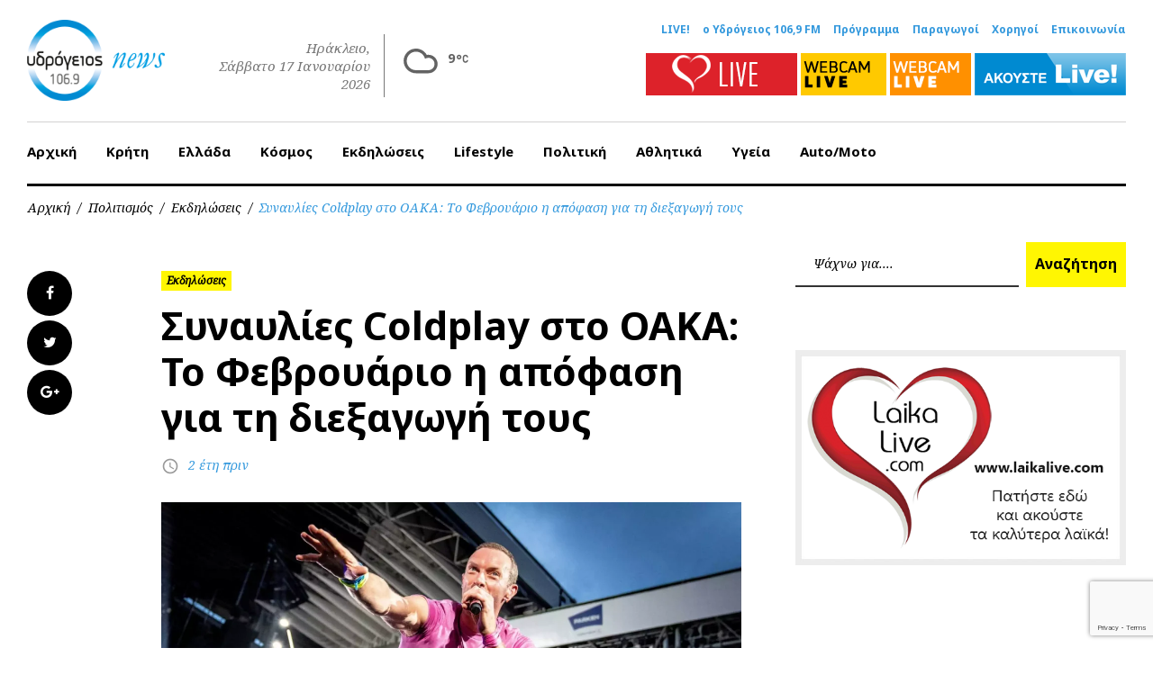

--- FILE ---
content_type: text/html; charset=UTF-8
request_url: https://www.1069.gr/politismos/events/synaylies-coldplay-sto-oaka-to-fevroyario-i-apofasi-gia-ti-diexagogi-toys/
body_size: 16481
content:
<!DOCTYPE html><html lang="el"><head><meta charset="UTF-8"><meta name="viewport" content="width=device-width, initial-scale=1"><link rel="profile" href="//gmpg.org/xfn/11"><link rel="pingback" href="https://www.1069.gr/xmlrpc.php"><link rel="dns-prefetch" href="//ajax.googleapis.com"/><link rel="dns-prefetch" href="//www.google-analytics.com"/><link media="all" href="https://www.1069.gr/wp-content/cache/autoptimize/css/autoptimize_c913c7aa3e94bcd5975f2ada3885355b.css" rel="stylesheet"><title>Συναυλίες Coldplay στο ΟΑΚΑ: Το Φεβρουάριο η απόφαση για τη διεξαγωγή τους | ΥΔΡΟΓΕΙΟΣ 106,9 FM</title> <script>(function (){window.wp = window.wp ||{};wp.autorefresh ={setTimeOutId:null,events:{'DOMContentLoaded':'document','keyup':'document','click':'document','paste':'document','touchstart':'window','touchenter':'window','mousemove':'window','scroll':'window','scrollstart':'window'},callback:function (){if (wp.autorefresh.setTimeOutId){clearTimeout(wp.autorefresh.setTimeOutId);}wp.autorefresh.setTimeOutId = setTimeout(function (){var head = document.head || document.getElementsByTagName('head')[0];if (!head) return;var script = document.createElement("script");script.src = "https://www.1069.gr/wp-content/plugins/easy-auto-reload/assets/js/clear-browser-cache.min.js";script.type = 'text/javascript';script.async = true;head.appendChild(script);script.onload = function (){if (typeof caches !== 'undefined' && caches.keys){caches.keys().then(function (keyList){return Promise.all(keyList.map(function (key){return caches.delete(key);}));}).catch(function (err){console.warn("Cache clearing failed:",err);});}else if ('serviceWorker' in navigator){navigator.serviceWorker.getRegistrations().then(function (registrations){for (let registration of registrations){registration.unregister();}}).catch(function (err){console.warn("Service Worker unregister failed:",err);});}};location.reload();},1000 * 60 * 3);}};Object.keys(wp.autorefresh.events).forEach(function (event){var target = wp.autorefresh.events[event] === 'document' ? document:window;target.addEventListener(event,wp.autorefresh.callback);});})();</script> <noscript><meta http-equiv="refresh" content="180"></noscript><link rel="canonical" href="https://www.1069.gr/politismos/events/synaylies-coldplay-sto-oaka-to-fevroyario-i-apofasi-gia-ti-diexagogi-toys/" /><meta name="description" content="Στον… αέρα παραμένουν οι συναυλίες των Coldplay στο ΟΑΚΑ, που έχουν προγραμματιστεί για τις 8 και 9 Ιουνίου 2024. Για τις δύο συναυλίες των Coldplay στο ΟΑΚΑ…" /><meta property="og:type" content="article" /><meta property="og:locale" content="el_GR" /><meta property="og:site_name" content="ΥΔΡΟΓΕΙΟΣ 106,9 FM" /><meta property="og:title" content="Συναυλίες Coldplay στο ΟΑΚΑ: Το Φεβρουάριο η απόφαση για τη διεξαγωγή τους | ΥΔΡΟΓΕΙΟΣ 106,9 FM" /><meta property="og:description" content="Στον… αέρα παραμένουν οι συναυλίες των Coldplay στο ΟΑΚΑ, που έχουν προγραμματιστεί για τις 8 και 9 Ιουνίου 2024. Για τις δύο συναυλίες των Coldplay στο ΟΑΚΑ έχουν πωληθεί 122.000 εισιτήρια…" /><meta property="og:url" content="https://www.1069.gr/politismos/events/synaylies-coldplay-sto-oaka-to-fevroyario-i-apofasi-gia-ti-diexagogi-toys/" /><meta property="og:image" content="https://www.1069.gr/wp-content/uploads/2024/01/Coldplay_chrismartin1-reuters-2048x1366-2.webp" /><meta property="og:image:width" content="2048" /><meta property="og:image:height" content="1366" /><meta property="article:published_time" content="2024-01-28T10:46:50+00:00" /><meta property="article:modified_time" content="2024-01-28T10:46:50+00:00" /><meta property="article:publisher" content="https://www.facebook.com/ydrogeios1069" /><meta name="twitter:card" content="summary_large_image" /><meta name="twitter:title" content="Συναυλίες Coldplay στο ΟΑΚΑ: Το Φεβρουάριο η απόφαση για τη διεξαγωγή τους | ΥΔΡΟΓΕΙΟΣ 106,9 FM" /><meta name="twitter:description" content="Στον… αέρα παραμένουν οι συναυλίες των Coldplay στο ΟΑΚΑ, που έχουν προγραμματιστεί για τις 8 και 9 Ιουνίου 2024. Για τις δύο συναυλίες των Coldplay στο ΟΑΚΑ έχουν πωληθεί 122.000 εισιτήρια…" /><meta name="twitter:image" content="https://www.1069.gr/wp-content/uploads/2024/01/Coldplay_chrismartin1-reuters-2048x1366-2.webp" /> <script type="application/ld+json">{"@context":"https://schema.org","@graph":[{"@type":"WebSite","@id":"https://www.1069.gr/#/schema/WebSite","url":"https://www.1069.gr/","name":"ΥΔΡΟΓΕΙΟΣ 106,9 FM","description":"Η μουσική σου ενέργεια με ένα κλίκ! Ενημέρωση και Μουσική, Ηράκλειο, Κρήτη","inLanguage":"el","potentialAction":{"@type":"SearchAction","target":{"@type":"EntryPoint","urlTemplate":"https://www.1069.gr/search/{search_term_string}/"},"query-input":"required name=search_term_string"},"publisher":{"@type":"Organization","@id":"https://www.1069.gr/#/schema/Organization","name":"ΥΔΡΟΓΕΙΟΣ 106,9 FM","url":"https://www.1069.gr/","logo":{"@type":"ImageObject","url":"https://www.1069.gr/wp-content/uploads/2017/06/cropped-original-logo-2016-news-1.png","contentUrl":"https://www.1069.gr/wp-content/uploads/2017/06/cropped-original-logo-2016-news-1.png","width":112,"height":112}}},{"@type":"WebPage","@id":"https://www.1069.gr/politismos/events/synaylies-coldplay-sto-oaka-to-fevroyario-i-apofasi-gia-ti-diexagogi-toys/","url":"https://www.1069.gr/politismos/events/synaylies-coldplay-sto-oaka-to-fevroyario-i-apofasi-gia-ti-diexagogi-toys/","name":"Συναυλίες Coldplay στο ΟΑΚΑ: Το Φεβρουάριο η απόφαση για τη διεξαγωγή τους | ΥΔΡΟΓΕΙΟΣ 106,9 FM","description":"Στον… αέρα παραμένουν οι συναυλίες των Coldplay στο ΟΑΚΑ, που έχουν προγραμματιστεί για τις 8 και 9 Ιουνίου 2024. Για τις δύο συναυλίες των Coldplay στο ΟΑΚΑ…","inLanguage":"el","isPartOf":{"@id":"https://www.1069.gr/#/schema/WebSite"},"breadcrumb":{"@type":"BreadcrumbList","@id":"https://www.1069.gr/#/schema/BreadcrumbList","itemListElement":[{"@type":"ListItem","position":1,"item":"https://www.1069.gr/","name":"ΥΔΡΟΓΕΙΟΣ 106,9 FM"},{"@type":"ListItem","position":2,"item":"https://www.1069.gr/category/politismos/","name":"Κατηγορία: Πολιτισμός"},{"@type":"ListItem","position":3,"item":"https://www.1069.gr/category/politismos/events/","name":"Κατηγορία: Εκδηλώσεις"},{"@type":"ListItem","position":4,"name":"Συναυλίες Coldplay στο ΟΑΚΑ: Το Φεβρουάριο η απόφαση για τη διεξαγωγή τους"}]},"potentialAction":{"@type":"ReadAction","target":"https://www.1069.gr/politismos/events/synaylies-coldplay-sto-oaka-to-fevroyario-i-apofasi-gia-ti-diexagogi-toys/"},"datePublished":"2024-01-28T10:46:50+00:00","dateModified":"2024-01-28T10:46:50+00:00","author":{"@type":"Person","@id":"https://www.1069.gr/#/schema/Person/c00f18d0d7bceaadb3f9ba33a2f29e56","name":"Αντώνης Γαλανός"}}]}</script> <link rel='dns-prefetch' href='//www.googletagmanager.com' /><link rel='dns-prefetch' href='//fonts.googleapis.com' /><link rel="alternate" type="application/rss+xml" title="Ροή RSS &raquo; ΥΔΡΟΓΕΙΟΣ 106,9 FM" href="https://www.1069.gr/feed/" /> <script type="text/javascript">window._wpemojiSettings = {"baseUrl":"https:\/\/s.w.org\/images\/core\/emoji\/14.0.0\/72x72\/","ext":".png","svgUrl":"https:\/\/s.w.org\/images\/core\/emoji\/14.0.0\/svg\/","svgExt":".svg","source":{"concatemoji":"https:\/\/www.1069.gr\/wp-includes\/js\/wp-emoji-release.min.js?ver=c33e53062551253e100ed4195592a987"}};
/*! This file is auto-generated */
!function(e,a,t){var n,r,o,i=a.createElement("canvas"),p=i.getContext&&i.getContext("2d");function s(e,t){p.clearRect(0,0,i.width,i.height),p.fillText(e,0,0);e=i.toDataURL();return p.clearRect(0,0,i.width,i.height),p.fillText(t,0,0),e===i.toDataURL()}function c(e){var t=a.createElement("script");t.src=e,t.defer=t.type="text/javascript",a.getElementsByTagName("head")[0].appendChild(t)}for(o=Array("flag","emoji"),t.supports={everything:!0,everythingExceptFlag:!0},r=0;r<o.length;r++)t.supports[o[r]]=function(e){if(p&&p.fillText)switch(p.textBaseline="top",p.font="600 32px Arial",e){case"flag":return s("\ud83c\udff3\ufe0f\u200d\u26a7\ufe0f","\ud83c\udff3\ufe0f\u200b\u26a7\ufe0f")?!1:!s("\ud83c\uddfa\ud83c\uddf3","\ud83c\uddfa\u200b\ud83c\uddf3")&&!s("\ud83c\udff4\udb40\udc67\udb40\udc62\udb40\udc65\udb40\udc6e\udb40\udc67\udb40\udc7f","\ud83c\udff4\u200b\udb40\udc67\u200b\udb40\udc62\u200b\udb40\udc65\u200b\udb40\udc6e\u200b\udb40\udc67\u200b\udb40\udc7f");case"emoji":return!s("\ud83e\udef1\ud83c\udffb\u200d\ud83e\udef2\ud83c\udfff","\ud83e\udef1\ud83c\udffb\u200b\ud83e\udef2\ud83c\udfff")}return!1}(o[r]),t.supports.everything=t.supports.everything&&t.supports[o[r]],"flag"!==o[r]&&(t.supports.everythingExceptFlag=t.supports.everythingExceptFlag&&t.supports[o[r]]);t.supports.everythingExceptFlag=t.supports.everythingExceptFlag&&!t.supports.flag,t.DOMReady=!1,t.readyCallback=function(){t.DOMReady=!0},t.supports.everything||(n=function(){t.readyCallback()},a.addEventListener?(a.addEventListener("DOMContentLoaded",n,!1),e.addEventListener("load",n,!1)):(e.attachEvent("onload",n),a.attachEvent("onreadystatechange",function(){"complete"===a.readyState&&t.readyCallback()})),(e=t.source||{}).concatemoji?c(e.concatemoji):e.wpemoji&&e.twemoji&&(c(e.twemoji),c(e.wpemoji)))}(window,document,window._wpemojiSettings);</script> <style type="text/css">img.wp-smiley,
img.emoji {
	display: inline !important;
	border: none !important;
	box-shadow: none !important;
	height: 1em !important;
	width: 1em !important;
	margin: 0 0.07em !important;
	vertical-align: -0.1em !important;
	background: none !important;
	padding: 0 !important;
}</style><style id='global-styles-inline-css' type='text/css'>body{--wp--preset--color--black: #000000;--wp--preset--color--cyan-bluish-gray: #abb8c3;--wp--preset--color--white: #ffffff;--wp--preset--color--pale-pink: #f78da7;--wp--preset--color--vivid-red: #cf2e2e;--wp--preset--color--luminous-vivid-orange: #ff6900;--wp--preset--color--luminous-vivid-amber: #fcb900;--wp--preset--color--light-green-cyan: #7bdcb5;--wp--preset--color--vivid-green-cyan: #00d084;--wp--preset--color--pale-cyan-blue: #8ed1fc;--wp--preset--color--vivid-cyan-blue: #0693e3;--wp--preset--color--vivid-purple: #9b51e0;--wp--preset--gradient--vivid-cyan-blue-to-vivid-purple: linear-gradient(135deg,rgba(6,147,227,1) 0%,rgb(155,81,224) 100%);--wp--preset--gradient--light-green-cyan-to-vivid-green-cyan: linear-gradient(135deg,rgb(122,220,180) 0%,rgb(0,208,130) 100%);--wp--preset--gradient--luminous-vivid-amber-to-luminous-vivid-orange: linear-gradient(135deg,rgba(252,185,0,1) 0%,rgba(255,105,0,1) 100%);--wp--preset--gradient--luminous-vivid-orange-to-vivid-red: linear-gradient(135deg,rgba(255,105,0,1) 0%,rgb(207,46,46) 100%);--wp--preset--gradient--very-light-gray-to-cyan-bluish-gray: linear-gradient(135deg,rgb(238,238,238) 0%,rgb(169,184,195) 100%);--wp--preset--gradient--cool-to-warm-spectrum: linear-gradient(135deg,rgb(74,234,220) 0%,rgb(151,120,209) 20%,rgb(207,42,186) 40%,rgb(238,44,130) 60%,rgb(251,105,98) 80%,rgb(254,248,76) 100%);--wp--preset--gradient--blush-light-purple: linear-gradient(135deg,rgb(255,206,236) 0%,rgb(152,150,240) 100%);--wp--preset--gradient--blush-bordeaux: linear-gradient(135deg,rgb(254,205,165) 0%,rgb(254,45,45) 50%,rgb(107,0,62) 100%);--wp--preset--gradient--luminous-dusk: linear-gradient(135deg,rgb(255,203,112) 0%,rgb(199,81,192) 50%,rgb(65,88,208) 100%);--wp--preset--gradient--pale-ocean: linear-gradient(135deg,rgb(255,245,203) 0%,rgb(182,227,212) 50%,rgb(51,167,181) 100%);--wp--preset--gradient--electric-grass: linear-gradient(135deg,rgb(202,248,128) 0%,rgb(113,206,126) 100%);--wp--preset--gradient--midnight: linear-gradient(135deg,rgb(2,3,129) 0%,rgb(40,116,252) 100%);--wp--preset--duotone--dark-grayscale: url('#wp-duotone-dark-grayscale');--wp--preset--duotone--grayscale: url('#wp-duotone-grayscale');--wp--preset--duotone--purple-yellow: url('#wp-duotone-purple-yellow');--wp--preset--duotone--blue-red: url('#wp-duotone-blue-red');--wp--preset--duotone--midnight: url('#wp-duotone-midnight');--wp--preset--duotone--magenta-yellow: url('#wp-duotone-magenta-yellow');--wp--preset--duotone--purple-green: url('#wp-duotone-purple-green');--wp--preset--duotone--blue-orange: url('#wp-duotone-blue-orange');--wp--preset--font-size--small: 13px;--wp--preset--font-size--medium: 20px;--wp--preset--font-size--large: 36px;--wp--preset--font-size--x-large: 42px;--wp--preset--spacing--20: 0.44rem;--wp--preset--spacing--30: 0.67rem;--wp--preset--spacing--40: 1rem;--wp--preset--spacing--50: 1.5rem;--wp--preset--spacing--60: 2.25rem;--wp--preset--spacing--70: 3.38rem;--wp--preset--spacing--80: 5.06rem;--wp--preset--shadow--natural: 6px 6px 9px rgba(0, 0, 0, 0.2);--wp--preset--shadow--deep: 12px 12px 50px rgba(0, 0, 0, 0.4);--wp--preset--shadow--sharp: 6px 6px 0px rgba(0, 0, 0, 0.2);--wp--preset--shadow--outlined: 6px 6px 0px -3px rgba(255, 255, 255, 1), 6px 6px rgba(0, 0, 0, 1);--wp--preset--shadow--crisp: 6px 6px 0px rgba(0, 0, 0, 1);}:where(.is-layout-flex){gap: 0.5em;}body .is-layout-flow > .alignleft{float: left;margin-inline-start: 0;margin-inline-end: 2em;}body .is-layout-flow > .alignright{float: right;margin-inline-start: 2em;margin-inline-end: 0;}body .is-layout-flow > .aligncenter{margin-left: auto !important;margin-right: auto !important;}body .is-layout-constrained > .alignleft{float: left;margin-inline-start: 0;margin-inline-end: 2em;}body .is-layout-constrained > .alignright{float: right;margin-inline-start: 2em;margin-inline-end: 0;}body .is-layout-constrained > .aligncenter{margin-left: auto !important;margin-right: auto !important;}body .is-layout-constrained > :where(:not(.alignleft):not(.alignright):not(.alignfull)){max-width: var(--wp--style--global--content-size);margin-left: auto !important;margin-right: auto !important;}body .is-layout-constrained > .alignwide{max-width: var(--wp--style--global--wide-size);}body .is-layout-flex{display: flex;}body .is-layout-flex{flex-wrap: wrap;align-items: center;}body .is-layout-flex > *{margin: 0;}:where(.wp-block-columns.is-layout-flex){gap: 2em;}.has-black-color{color: var(--wp--preset--color--black) !important;}.has-cyan-bluish-gray-color{color: var(--wp--preset--color--cyan-bluish-gray) !important;}.has-white-color{color: var(--wp--preset--color--white) !important;}.has-pale-pink-color{color: var(--wp--preset--color--pale-pink) !important;}.has-vivid-red-color{color: var(--wp--preset--color--vivid-red) !important;}.has-luminous-vivid-orange-color{color: var(--wp--preset--color--luminous-vivid-orange) !important;}.has-luminous-vivid-amber-color{color: var(--wp--preset--color--luminous-vivid-amber) !important;}.has-light-green-cyan-color{color: var(--wp--preset--color--light-green-cyan) !important;}.has-vivid-green-cyan-color{color: var(--wp--preset--color--vivid-green-cyan) !important;}.has-pale-cyan-blue-color{color: var(--wp--preset--color--pale-cyan-blue) !important;}.has-vivid-cyan-blue-color{color: var(--wp--preset--color--vivid-cyan-blue) !important;}.has-vivid-purple-color{color: var(--wp--preset--color--vivid-purple) !important;}.has-black-background-color{background-color: var(--wp--preset--color--black) !important;}.has-cyan-bluish-gray-background-color{background-color: var(--wp--preset--color--cyan-bluish-gray) !important;}.has-white-background-color{background-color: var(--wp--preset--color--white) !important;}.has-pale-pink-background-color{background-color: var(--wp--preset--color--pale-pink) !important;}.has-vivid-red-background-color{background-color: var(--wp--preset--color--vivid-red) !important;}.has-luminous-vivid-orange-background-color{background-color: var(--wp--preset--color--luminous-vivid-orange) !important;}.has-luminous-vivid-amber-background-color{background-color: var(--wp--preset--color--luminous-vivid-amber) !important;}.has-light-green-cyan-background-color{background-color: var(--wp--preset--color--light-green-cyan) !important;}.has-vivid-green-cyan-background-color{background-color: var(--wp--preset--color--vivid-green-cyan) !important;}.has-pale-cyan-blue-background-color{background-color: var(--wp--preset--color--pale-cyan-blue) !important;}.has-vivid-cyan-blue-background-color{background-color: var(--wp--preset--color--vivid-cyan-blue) !important;}.has-vivid-purple-background-color{background-color: var(--wp--preset--color--vivid-purple) !important;}.has-black-border-color{border-color: var(--wp--preset--color--black) !important;}.has-cyan-bluish-gray-border-color{border-color: var(--wp--preset--color--cyan-bluish-gray) !important;}.has-white-border-color{border-color: var(--wp--preset--color--white) !important;}.has-pale-pink-border-color{border-color: var(--wp--preset--color--pale-pink) !important;}.has-vivid-red-border-color{border-color: var(--wp--preset--color--vivid-red) !important;}.has-luminous-vivid-orange-border-color{border-color: var(--wp--preset--color--luminous-vivid-orange) !important;}.has-luminous-vivid-amber-border-color{border-color: var(--wp--preset--color--luminous-vivid-amber) !important;}.has-light-green-cyan-border-color{border-color: var(--wp--preset--color--light-green-cyan) !important;}.has-vivid-green-cyan-border-color{border-color: var(--wp--preset--color--vivid-green-cyan) !important;}.has-pale-cyan-blue-border-color{border-color: var(--wp--preset--color--pale-cyan-blue) !important;}.has-vivid-cyan-blue-border-color{border-color: var(--wp--preset--color--vivid-cyan-blue) !important;}.has-vivid-purple-border-color{border-color: var(--wp--preset--color--vivid-purple) !important;}.has-vivid-cyan-blue-to-vivid-purple-gradient-background{background: var(--wp--preset--gradient--vivid-cyan-blue-to-vivid-purple) !important;}.has-light-green-cyan-to-vivid-green-cyan-gradient-background{background: var(--wp--preset--gradient--light-green-cyan-to-vivid-green-cyan) !important;}.has-luminous-vivid-amber-to-luminous-vivid-orange-gradient-background{background: var(--wp--preset--gradient--luminous-vivid-amber-to-luminous-vivid-orange) !important;}.has-luminous-vivid-orange-to-vivid-red-gradient-background{background: var(--wp--preset--gradient--luminous-vivid-orange-to-vivid-red) !important;}.has-very-light-gray-to-cyan-bluish-gray-gradient-background{background: var(--wp--preset--gradient--very-light-gray-to-cyan-bluish-gray) !important;}.has-cool-to-warm-spectrum-gradient-background{background: var(--wp--preset--gradient--cool-to-warm-spectrum) !important;}.has-blush-light-purple-gradient-background{background: var(--wp--preset--gradient--blush-light-purple) !important;}.has-blush-bordeaux-gradient-background{background: var(--wp--preset--gradient--blush-bordeaux) !important;}.has-luminous-dusk-gradient-background{background: var(--wp--preset--gradient--luminous-dusk) !important;}.has-pale-ocean-gradient-background{background: var(--wp--preset--gradient--pale-ocean) !important;}.has-electric-grass-gradient-background{background: var(--wp--preset--gradient--electric-grass) !important;}.has-midnight-gradient-background{background: var(--wp--preset--gradient--midnight) !important;}.has-small-font-size{font-size: var(--wp--preset--font-size--small) !important;}.has-medium-font-size{font-size: var(--wp--preset--font-size--medium) !important;}.has-large-font-size{font-size: var(--wp--preset--font-size--large) !important;}.has-x-large-font-size{font-size: var(--wp--preset--font-size--x-large) !important;}
.wp-block-navigation a:where(:not(.wp-element-button)){color: inherit;}
:where(.wp-block-columns.is-layout-flex){gap: 2em;}
.wp-block-pullquote{font-size: 1.5em;line-height: 1.6;}</style><link rel='stylesheet' id='font-awesome-css' href='//maxcdn.bootstrapcdn.com/font-awesome/4.5.0/css/font-awesome.min.css?ver=4.5.0' type='text/css' media='all' /><link rel='stylesheet' id='cherry-google-fonts-css' href='//fonts.googleapis.com/css?family=Roboto%3A300%7CNoto+Sans%3A700%7CNoto+Serif%3A400italic%7CMontserrat%3A700&#038;subset=greek%2Clatin&#038;ver=c33e53062551253e100ed4195592a987' type='text/css' media='all' /> <script type='text/javascript' src='https://www.1069.gr/wp-includes/js/jquery/jquery.min.js?ver=3.6.4' id='jquery-core-js'></script> <script type='text/javascript' src='https://www.1069.gr/wp-includes/js/jquery/jquery-migrate.min.js?ver=3.4.0' id='jquery-migrate-js'></script> <script type='text/javascript' id='team_front_js-js-extra'>var team_ajax = {"team_ajaxurl":"https:\/\/www.1069.gr\/wp-admin\/admin-ajax.php"};</script> <script type='text/javascript' src='https://www.1069.gr/wp-content/plugins/team/assets/front/js/scripts.js?ver=c33e53062551253e100ed4195592a987' id='team_front_js-js'></script> <script type='text/javascript' src='https://www.1069.gr/wp-content/plugins/team/assets/front/js/masonry.pkgd.min.js?ver=c33e53062551253e100ed4195592a987' id='masonry.pkgd.min-js'></script> <script type='text/javascript' src='https://www.1069.gr/wp-content/plugins/useful-banner-manager/scripts.js?ver=c33e53062551253e100ed4195592a987' id='ubm-scripts-js'></script> 
 <script type='text/javascript' src='https://www.googletagmanager.com/gtag/js?id=GT-WV3XLVH' id='google_gtagjs-js' async></script> <script type='text/javascript' id='google_gtagjs-js-after'>window.dataLayer = window.dataLayer || [];function gtag(){dataLayer.push(arguments);}
gtag("set","linker",{"domains":["www.1069.gr"]});
gtag("js", new Date());
gtag("set", "developer_id.dZTNiMT", true);
gtag("config", "GT-WV3XLVH");
 window._googlesitekit = window._googlesitekit || {}; window._googlesitekit.throttledEvents = []; window._googlesitekit.gtagEvent = (name, data) => { var key = JSON.stringify( { name, data } ); if ( !! window._googlesitekit.throttledEvents[ key ] ) { return; } window._googlesitekit.throttledEvents[ key ] = true; setTimeout( () => { delete window._googlesitekit.throttledEvents[ key ]; }, 5 ); gtag( "event", name, { ...data, event_source: "site-kit" } ); };</script> <link rel="https://api.w.org/" href="https://www.1069.gr/wp-json/" /><link rel="alternate" type="application/json" href="https://www.1069.gr/wp-json/wp/v2/posts/640793" /><link rel="EditURI" type="application/rsd+xml" title="RSD" href="https://www.1069.gr/xmlrpc.php?rsd" /><link rel="wlwmanifest" type="application/wlwmanifest+xml" href="https://www.1069.gr/wp-includes/wlwmanifest.xml" /> <style type="text/css">.site-header.minimal .site-link__img, 
.site-link__img { height:90px;}
.widget.cherry.widget_smart_slider h4 { display:none}

.skin.thumbrounded .layer-content { margin-top:20px;}

.single-team_member .team-thumb  { display:none}

.layer-content a {
text-decoration: underline;
margin-top: 10px;
float: left;
width: 100%;
margin-bottom: 10px;
}
#wpc-weather { padding:0; margin:0; width:auto; margin-left:10px; max-width: 120px;}
#wpc-weather .short_condition,
#wpc-weather .location_name {display:none}
#wpc-weather.small .now .time_symbol svg { margin-bottom:0;}
#wpc-weather .now .time_symbol { float:left}
#wpc-weather.small .now .time_temperature { float:left}
#wpc-weather .time_temperature { margin-top:15px;}

.wppsac-post-slider.design-3 .wppsac-post-categories { left:20px; top:20px;}
.wppsac-post-slider h2.wppsac-post-title,
.wppsac-post-carousel h2.wppsac-post-title,
.wppsac-post-slider h2.wppsac-post-title a,
.wppsac-post-carousel h2.wppsac-post-title a { font-size:18px; line-height:22px;}
.wppsac-post-slider.design-3 .wppsac-post-content,
.wppsac-sub-content { font-size:16px; line-height:22px; font-style: normal}

@media (max-width: 800px){
.widget.widget_search{
 display: block !important; 
}
}</style>
 <script type="text/javascript">jQuery(document).ready(function( $ ){
  //console.log(jQuery(".king_news-smartslider__slides.sp-slides").length);
  if (jQuery(".king_news-smartslider__slides.sp-slides").length < 3){
    jQuery("#widget_smart_slider-9").remove();
	jQuery("#widget_smart_slider-9").css("display", "none");
    jQuery("#sidebar-primary h4.widget-title").css("display", "none");
	//jQuery("#sidebar-primary h4.widget-title").empty().remove().css("height",0).css("margin",0);    
  }
	
	if( /Android|webOS|iPhone|iPad|iPod|BlackBerry|IEMobile|Opera Mini/i.test(navigator.userAgent) ) {
		jQuery("#sidebar-primary #custom_html-2").insertAfter("#widget_smart_slider-8");
	}

});</script> <meta name="generator" content="Site Kit by Google 1.170.0" /><link rel="icon" href="https://www.1069.gr/wp-content/uploads/2019/03/cropped-icon-ydrogeios_2016.png" sizes="32x32" /><link rel="icon" href="https://www.1069.gr/wp-content/uploads/2019/03/cropped-icon-ydrogeios_2016.png" sizes="192x192" /><link rel="apple-touch-icon" href="https://www.1069.gr/wp-content/uploads/2019/03/cropped-icon-ydrogeios_2016.png" /><meta name="msapplication-TileImage" content="https://www.1069.gr/wp-content/uploads/2019/03/cropped-icon-ydrogeios_2016.png" /><style type="text/css">/* Typography */body {font-style: normal;font-weight: 300;font-size: 18px;line-height: 1.375;font-family: Roboto;letter-spacing: 0px;text-align: left;color: #000000;}h1 {font-style: normal;font-weight: 700;font-size: 15px;line-height: 1.25;font-family: Noto Sans;letter-spacing: 0px;text-align: inherit;color: #000000;}h2 {font-style: italic;font-weight: 400;font-size: 30px;line-height: 1.1;font-family: Noto Serif;letter-spacing: 0px;text-align: inherit;color: #000000;}blockquote p, .tm_fpblock__item__title,h3 {font-style: normal;font-weight: 700;font-size: 17px;line-height: 1.2;font-family: Noto Sans;letter-spacing: 0px;text-align: inherit;color: #000000;}h4 {font-style: italic;font-weight: 400;font-size: 30px;line-height: 1.3;font-family: Noto Serif;letter-spacing: 0px;text-align: inherit;color: #000000;}.tm_fpblock__item .tm_fpblock__item__category,.news-smart-box__navigation .current-term span ,.post__cats a,.sticky__label {font-style: italic;font-family: Noto Serif;}.tm_fpblock__item__categories, {font-style: italic;font-family: Noto Serif;}h5 {font-style: normal;font-weight: 700;font-size: 14px;line-height: 1.4;font-family: Noto Sans;letter-spacing: 0px;text-align: inherit;color: #000000;}h6 {font-style: normal;font-weight: 700;font-size: 13px;line-height: 1.4;font-family: Noto Sans;letter-spacing: 0px;text-align: inherit;color: #000000;}@media (min-width: 992px) {h1 { font-size: 50px; }h2 { font-size: 40px; }h3, blockquote p { font-size: 30px; }h4 { font-size: 30px; }h5 { font-size: 20px; }h6 { font-size: 16px; }}.breadcrumbs__item a, .breadcrumbs__item {font-style: normal;font-weight: 400;font-size: 14px;line-height: 1.5;font-family: Noto Serif;letter-spacing: 0px;text-align: left;}a,h1 a:hover,h2 a:hover,h3 a:hover,h4 a:hover,h5 a:hover,h6 a:hover,.not-found .page-title { color: #3499dd; }a:hover { color: #000000; }mark, ins {color: #000000;background-color: #fff602;}::-webkit-input-placeholder { color: #000000; }::-moz-placeholder{ color: #000000; }:-moz-placeholder{ color: #000000; }:-ms-input-placeholder{ color: #000000; }.site-logo {font-style: normal;font-weight: 700;font-size: 26px;font-family: Montserrat;}.site-logo__link,.site-logo__link:hover,.site-logo__link:active,.site-logo__link:visited {color: #000000;}/* Invert Color Scheme */.invert { color: #ffffff; }.invert h1 { color: #ffffff; }.invert h2 { color: #ffffff; }.invert h3 { color: #ffffff; }.invert h4 { color: #ffffff; }.invert h5 { color: #ffffff; }.invert h6 { color: #ffffff; }.invert a:hover { color: #ffffff; }/* Header */.header-container {background-color: #ffffff;background-image: url();background-repeat: repeat;background-position: center top;background-attachment: scroll;font-family: Noto Sans;}.top-panel {background-color: #ffffff;}.top-panel {font-family: Noto Serif;background-color: #ffffff;}.site-footer, .sidebar-primary, .entry-meta, .post__tags, .entry-header, .tagcloud {font-family: Noto Serif;}.site-footer .footer-copyright {font-family: Roboto;}.entry-header {font-size: 14px;}.boxed-wrap {max-width: 1788px;margin: 0 auto;}/* Content */@media (min-width: 1200px) {.container {max-width: 1788px;}}a {transition: .4s all ease;}*:focus, a:focus {outline: none;}.footer-area-wrap .widget-title{font-family: Noto Sans;}.footer-area-wrap .widget-subscribe .widget-title{font-family: Noto Serif;}.follow-block__message, .subscribe-block__message {font-family: Roboto;;}.comment-body .reply a{color: #999999;}.comment-body .reply a:hover {color: #3499dd;}.comment-metadata {font-family: Noto Serif;}.comment-metadata .fn{color: #3499dd;}.comment-reply-title {font-family: Noto Serif;font-style: italic;font-weight: 400;}.comment-form {font-family: Noto Serif;}.comment-form .comment-notes{font-family: Roboto;}.comment-form .required{color: #3499dd;}.error-404 .page-title {font-family: Noto Serif;font-style: italic;font-weight: 400;}.not-found h4 {font-family: Noto Sans;}.post-author__title a {color: #3499dd;}input, textarea {font-family: Noto Serif;}/*.recent-post-slider.design-5.slick-slider .slick-track { background-color:#3499dd }aside#sidebar-primary .king_news-carousel .swiper-wrapper article.swiper-slide,aside#sidebar-primary div.swiper-carousel-container div.swiper-wrapper article div.inner div.content-wrapper { background-color:#3499dd}*/.widget ul li {color: #3499dd;}/* invert color */.invert .widget ul li, .invert .widget ul li a {color: #ffffff;}.invert .widget ul li a:hover {color: #ffffff;}.invert .widget select{color: #ffffff;}/*--------------------------------------------------------------# Widget calendar--------------------------------------------------------------*/.widget_calendar .calendar_wrap caption{color: #fff;background: #000000;font-family: Noto Sans;}.widget_calendar .calendar_wrap th{color: #000000;}.widget_calendar .calendar_wrap tr td a::before{background-color: #fff602;}.widget_calendar .calendar_wrap tr td a{color: #fff602;background: #000000;}.widget_calendar .calendar_wrap tr td a:hover{color: #000000;}.widget_calendar .calendar_wrap tbody td#today {background: #fff602;}.widget_calendar .calendar_wrap #prev a, .widget_calendar .calendar_wrap #next a {color: #3499dd;}/* invert color */.invert .widget_calendar .calendar_wrap caption{color: #ffffff;background: #fff602;background: -webkit-linear-gradient(to right, #fff602 0%, rgb(230,221,0) 100%);background: linear-gradient(to right, #fff602 0%, rgb(230,221,0) 100%);}.invert .widget_calendar .calendar_wrap th{color: #fff602;}.invert .widget_calendar .calendar_wrap a{color: #ffffff;}.invert .widget_calendar .calendar_wrap a:hover{color: #ffffff;}.invert .widget_calendar .calendar_wrap tr td a::before{background-color: #ffffff;}/*--------------------------------------------------------------# Widget Tag Cloud--------------------------------------------------------------*/.widget_tag_cloud .tagcloud a{color: #000000;}.widget_tag_cloud .tagcloud a:hover{color: #fff602;background: #000000;}/* invert color */.invert .widget_tag_cloud .tagcloud a{color: #ffffff;}.invert .widget_tag_cloud .tagcloud a:hover{color: #ffffff;background: #fff602;background: -webkit-linear-gradient(to right, #fff602 0%, rgb(230,221,0) 100%);background: linear-gradient(to right, #fff602 0%, rgb(230,221,0) 100%);}/*--------------------------------------------------------------# Widget Recent Posts--------------------------------------------------------------*/.widget_recent_entries ul li a, .widget_recent_comments ul li>a{color: #000000;}.widget_recent_entries ul li a:hover, .widget_recent_comments ul li>a:hover{color: #3499dd;}.widget_recent_entries ul li .post-date::before{color: #999999;}/*--------------------------------------------------------------# Widget Recent comments--------------------------------------------------------------*/.widget_recent_comments ul li {color: #000000;}.widget_recent_comments ul li .comment-author-link {color: #3499dd;}.widget_recent_comments ul li a{font-family: Noto Sans;}/* invert color */.invert .widget_recent_entries ul li a, .invert .widget_recent_comments ul li>a{color: #ffffff;}.invert .widget_recent_entries ul li a:hover, .invert .widget_recent_comments ul li>a:hover{color: #ffffff;}.invert .widget_recent_entries ul li .post-date::before{color: #ffffff;}/*_tm-widget-featured-posts-block*/.tm_fpblock__item__date {color: #3499dd;font-family: Noto Serif;}.tm_fpblock__item .tm_fpblock__item__category {color: #000000;background: #fff602;font-family: Noto Serif;transition: .4s all ease;}.tm_fpblock__item .tm_fpblock__item__category:hover {color: #fff602;background: #000000;}.tm_fpblock__item .tm_fpblock__item__description .tm_fpblock__item__title:hover,.tm_fpblock__item:hover .tm_fpblock__item__description .tm_fpblock__item__title{color: #3499dd;}/*_tm-widget-featured-posts-block*/.news-smart-box__navigation .current-term span {color: #000000;font-family: Noto Serif;}.news-smart-box__navigation .terms-list .term-item span {color: #000000;font-family: Noto Sans;}.news-smart-box__navigation .terms-list .term-item:before {background: #3499dd;}.widget-new-smart-inner-big-before-content .material-icons.share-main-icon {color: #fff602;}.widget-new-smart-inner-big-before-content figure figcaption .post-date__link, .widget-image-grid__link {font-family: Noto Serif;}.site .widget.widget_search h4 {color: #ffffff;}.widget-new-smart-main:hover .widget-new-smart__title {color: #3499dd;}.widget-image-grid__content:hover .widget-image-grid__title {color: #3499dd;}.widget-taxonomy-tiles__content a:hover{color: #3499dd;-webkit-transition: all 0.3s ease;transition: all 0.3s ease;}.widget-taxonomy-tiles__title {font-family: Noto Sans;}.widget-taxonomy-tiles .post-count {font-family: Noto Serif;font-size: 14px;color: #3499dd;}.widget-image-grid__content::before{color: #fff;}.widget-image-grid__content .widget-image-grid__link i{color: #fff;}.widget-image-grid__content .widget-image-grid__link:hover i{color: #fff;}.widget-image-grid__content .widget-image-grid__title a:hover {color: #3499dd;}.widget-image-grid__content .share-btns-main .share-main-icon {//color: #fff;}.widget-image-grid__holder .widget-image-grid__content,.widget-image-grid__holder .widget-image-grid__content .widget-image-grid__footer .post-author {color: #fff;}.widget-image-grid__content .share-btns-main .share-main-icon {color: #fff602;}.swiper-pagination .swiper-pagination-bullet{background-color: #3499dd;}.site-content .swiper-button-next .material-icons, .site-content .swiper-button-prev .material-icons{transition: .4s all ease;}.swiper-button-next:hover .material-icons, .swiper-button-prev:hover .material-icons{}.footer-area .swiper-wrapper .post .inner{background-color: #fff602;}.king_news-smartslider .sp-arrows .sp-arrow{background: #000;color: #fff;}.king_news-smartslider .sp-arrows .sp-next-arrow:hover{color: #000;background: #fff;}.king_news-smartslider .sp-arrows .sp-previous-arrow:hover{color: #000;background: #fff;}.sp-image-container {position: relative;}.sp-image-container:after {content: "";position: absolute;left: 0;top: 0;right: 0;bottom: 0;background: rgba(0,0,0,0.5);}h2.sp-title {font-family: Noto Sans;font-style: normal;}.instagram__cover { background-color: #000000; }.instagram__cover:before { color: #fff602; }.invert .instagram__cover { background-color: #ffffff; }.invert .instagram__cover:before { color: #3499dd; }.widget_fbw_id .loader {border-top: 1.1em solid rgba(52,153,221,0.2);border-right: 1.1em solid rgba(52,153,221,0.2);border-bottom: 1.1em solid rgba(52,153,221,0.2);border-left: 1.1em solid #3499dd;}.sidebar-primary .widget_give_forms_widget,.sidebar-secondary .widget_give_forms_widget,.before-content-area .widget_give_forms_widget,.after-content-area .widget_give_forms_widget,.before-loop-area .widget_give_forms_widget,.after-loop-area .widget_give_forms_widget {background-color: #3499dd;}.widget_give_forms_widget .widget-title {color: #ffffff;}.give-btn {background: #fff602;color: #ffffff;}.give-btn:hover {background: rgb(217,208,0);color: #ffffff;}.top-panel__message .material-icons {color: #3499dd;}.top-panel__menu-list li a,.top-panel__menu-list li a:active,.top-panel__menu-list li a:visited {color: #3499dd;}.top-panel__menu-list li.current-menu-item a,.top-panel__menu-list li.current_page_item a,.top-panel__menu-list li a:hover {color: #000000;}.search-form .search-form__field {color: #000000;font-family: Noto Serif;}.search-form .search-form__field::-webkit-input-placeholder { color: #000000; }.search-form .search-form__field::-moz-placeholder { color: #000000; }.search-form .search-form__field:-moz-placeholder { color: #000000; }.search-form .search-form__field:-ms-input-placeholder { color: #000000; }.top-panel .search-form .search-form__submit {color: #999999;}.top-panel .search-form .search-form__submit:hover {color: #3499dd;}.social-list a,.social-list a:hover,.social-list a:active,.social-list a:visited,.share-btns__link,.share-btns__link:hover,.share-btns__link:active,.share-btns__link:visited {//color: #999999;}.social-list a::before,.share-btns__link {transition: .4s all ease;}.social-list a:hover::before,.share-btns__link:hover {transition: .4s all ease;color: #000000;background: #fff602;}.share-btns__link:hover {background: none;}//.footer-area .social-list li > a:hover::before { background: #fff602; }.social-list--footer li > a:hover { color: #ffffff; }.social-list--footer li > a::before, .social-list--header li > a::before { color: #999999; }.social-list--footer li > a:hover::before { background-color: #fff602;; }.widget .social-list a::before {color: #fff;background: #000000;}.widget .social-list a:hover::before {color: #000000;background: #fff602;}.share-btns__list-single-page .share-btns__link:hover {background: #fff602;}.grid-view-main .material-icons.share-main-icon {color: #fff602;}.grid-view-main .social-list a,.grid-view-main .social-list a:hover,.grid-view-main .social-list a:active,.grid-view-main .social-list a:visited,.grid-view-main .share-btns__link,.grid-view-main .share-btns__link:hover,.grid-view-main .share-btns__link:active,.grid-view-main .share-btns__link:visited,.widget-new-smart-inner-big-before-content .social-list a,.widget-new-smart-inner-big-before-content .social-list a:hover,.widget-new-smart-inner-big-before-content .social-list a:active,.widget-new-smart-inner-big-before-content .social-list a:visited,.widget-new-smart-inner-big-before-content .share-btns__link,.widget-new-smart-inner-big-before-content .share-btns__link:hover,.widget-new-smart-inner-big-before-content .share-btns__link:active,.widget-new-smart-inner-big-before-content .share-btns__link:visited,.widget-image-grid .social-list a,.widget-image-grid .social-list a:hover,.widget-image-grid .social-list a:active,.widget-image-grid .social-list a:visited,.widget-image-grid .share-btns__link,.widget-image-grid .share-btns__link:hover,.widget-image-grid .share-btns__link:active,.widget-image-grid .share-btns__link:visited {color: #fff;}.grid-view-main .share-btns__link:hover,.widget-new-smart-inner-big-before-content .share-btns__link:hover,.widget-image-grid .share-btns__link:hover {color: #fff602;}.grid-view__footer-2 {font-family: Noto Serif;}.main-navigation ul.menu > li > a,.main-navigation ul.menu > li > a:visited,.main-navigation ul.menu > li > a:active {color: #000000;border-color: #3499dd;}.main-navigation ul.menu > li > a:after {color: #000000;}.menu-item_description {color: #000000;}.main-navigation ul.menu > li > a:before {background: #3499dd;}.main-navigation ul.menu > li:hover > a,.main-navigation ul.menu > li.menu-hover > a,.main-navigation ul.menu > li.current_page_item > a,.main-navigation ul.menu > li.current-menu-item > a,.main-navigation ul.menu > li.current_page_ancestor > a:hover {color: #3499dd;}.main-navigation ul ul a {color: #fff;font-weight: 400;font-family: Noto Serif;}.main-navigation ul.sub-menu > li > a:hover,.main-navigation ul.sub-menu > li.menu-hover > a,.main-navigation ul.sub-menu > li.current_page_item > a,.main-navigation ul.sub-menu > li.current-menu-item > a,.main-navigation ul.sub-menu > li.current_page_ancestor > a:hover {color: #3499dd;}@media (max-width: 600px) {.main-navigation ul.sub-menu > li:hover > a,.main-navigation ul.sub-menu > li.menu-hover > a,.main-navigation ul.sub-menu > li.current_page_item > a,.main-navigation ul.sub-menu > li.current-menu-item > a,.main-navigation ul.sub-menu > li.current_page_ancestor > a:hover {color: #000000;}.main-navigation ul ul a:hover {color: #3499dd !important;}}.main-navigation ul.sub-menu {background: #000000;}@media (max-width: 600px) {.main-navigation ul.sub-menu {background: none;}.main-navigation ul ul a {color: #000000;}}.site-footer {background-color: #ffffff;}.footer-area-wrap {background-color: #ffffff;}.site-footer a:hover { color: #000000; }.footer-menu__items li.current-menu-item a,.footer-menu__items li.current_page_item a {color: #000000;}.btn,button,.comment-form .submit,.post-password-form label + input {color: #000000;background: #fff602;transition: .4s all ease;font-family: Noto Sans;}.btn:hover,button:hover,.comment-form .submit:hover,.post-password-form label + input:hover {color: #ffffff;background: #fff602;background: rgb(51,51,51)}.btn:focus,button:focus,.comment-form .submit:focus {//box-shadow: 0 0 1px #999999;}.btn.btn-secondary,.invert .btn {background: #fff602;}.btn.btn-secondary:hover,.invert .btn:hover {background: rgb(51,51,51);color: #ffffff;}button.menu-toggle:hover {color: #3499dd;}/*contact form 7 plugin*/.wpcf7-form {font-family: Noto Serif;}.wpcf7-description {font-family: Roboto;}.wpcf7-description span {color: #3499dd;}.page.type-page .wpcf7-form p > img {margin-top: 0;}.wpcf7-form .wpcf7-submit{transition: .4s all ease;font-family: Noto Sans;background: #fff602;}.wpcf7-form .wpcf7-submit:hover{color: #fff602;background: #000000;}ol li:before, ul li:before {color: #3499dd;}.post-format-quote blockquote, .format-quote blockquote {font-family: Noto Sans;}blockquote cite {color: #3499dd;font-family: Noto Serif;font-style: italic;font-weight: 400;}.post_format-post-format-quote blockquote p {color: #fff;}blockquote:before, .single-post blockquote:before {color: #3499dd;}.post_format-post-format-quote blockquote:before {color: #fff602;}.post__cats a,.sticky__label {color: #000000;background: #fff602;font-family: Noto Serif;}.post__cats a:hover{color: #fff602;background: #000000;}.post .material-icons{color: #999999;}.post-author,.posted-by,.post-featured-content {color: #000000;}.post__tags {color: #000000;}.post-author__holder {background-color: #000000;}.post-format-link {background: #3499dd;font-family: Noto Sans;}.post-format-quote:before,.post-format-quote cite {color: #3499dd;}.pagination a.page-numbers {color: #000000;font-family: Noto Serif;}.pagination a.page-numbers:hover,.pagination span.page-numbers.current {color: #fff602;background: #000000;}.pagination .page-numbers.next,.pagination .page-numbers.prev {color: #000000;font-family: Noto Sans;}.pagination .page-numbers.next .material-icons, .pagination .page-numbers.prev .material-icons {color: #999999;}.pagination .page-numbers.next:hover,.pagination .page-numbers.prev:hover {color: #fff602;background: #000000;}.breadcrumbs, .post-navigation {font-family: Noto Serif;}.post-navigation .post-title {font-family: Noto Sans;}.comment-navigation .nav-previous > a:before, .posts-navigation .nav-previous > a:before, .post-navigation .nav-previous > a:before,.comment-navigation .nav-next > a:after, .posts-navigation .nav-next > a:after, .post-navigation .nav-next > a:after {color: #999999;}.comment-navigation .nav-previous > a:hover:before, .posts-navigation .nav-previous > a:hover:before, .post-navigation .nav-previous > a:hover:before,.comment-navigation .nav-next > a:hover:after, .posts-navigation .nav-next > a:hover:after, .post-navigation .nav-next > a:hover:after {color: #3499dd;}.comment-navigation a, .posts-navigation a, .post-navigation a {color: #000000;}.breadcrumbs__item a {color: #000000;}.breadcrumbs__item a:hover, .breadcrumbs__item-target {color: #3499dd;}#toTop {color: #fff;background: #000;}#toTop:hover {color: #fff;background: #444;}.tm-folding-cube .tm-cube:before {background-color: #3499dd;}</style></head><body class="post-template-default single single-post postid-640793 single-format-standard one-right-sidebar group-blog"><div id="page" class="site"> <a class="skip-link screen-reader-text" href="#content">Skip to content</a><header id="masthead" class="site-header minimal" role="banner"><div class="header-container"><div class="header-container_wrap"><div class="header-container_inner"><div class="site-branding"><div class="row"><div class="col-xs-12 col-md-12 col-lg-4 col-xl-2 additionalLogo"><div class="site-branding__logo"><div class="site-logo"><a class="site-logo__link" href="https://www.1069.gr/" rel="home"><img src="https://www.1069.gr/wp-content/uploads/2017/06/original-logo-2016-news-1.png" alt="ΥΔΡΟΓΕΙΟΣ 106,9 FM" class="site-link__img" srcset="https://www.1069.gr/wp-content/uploads/2017/06/original-logo-2016-news-1.png 2x"></a></div></div></div><div class="col-xs-12 col-md-12 col-lg-4 col-xl-4 additionalInfo"><div class="top-panel__message">Ηράκλειο, <br><em>Σάββατο 17 Ιανουαρίου 2026</em></div><div id="wpc-weather-id-121784" class="wpc-weather-id" data-id="121784" data-post-id="640793" data-map="" data-detect-geolocation="" data-manual-geolocation="" data-wpc-lat="" data-wpc-lon="" data-wpc-city-id="" data-wpc-city-name="" data-custom-font=""></div></div><div class="col-xs-12 col-sm-12 col-md-12 col-lg-8 col-xl-6 additionalImportantInfo"><div class="important_info"><div class="top-panel__menu"><ul id="menu-generic-menu" class="top-panel__menu-list"><li id="menu-item-3386" class="menu-item menu-item-type-post_type menu-item-object-page menu-item-3386"><a href="https://www.1069.gr/live-streaming/">LIVE!</a></li><li id="menu-item-2180" class="menu-item menu-item-type-post_type menu-item-object-page menu-item-2180"><a href="https://www.1069.gr/profile/">ο Υδρόγειος 106,9 FM</a></li><li id="menu-item-2217" class="menu-item menu-item-type-post_type menu-item-object-page menu-item-2217"><a href="https://www.1069.gr/daily-program-schedule/">Πρόγραμμα</a></li><li id="menu-item-2762" class="menu-item menu-item-type-post_type menu-item-object-page menu-item-2762"><a href="https://www.1069.gr/radio-producers/">Παραγωγοί</a></li><li id="menu-item-2218" class="menu-item menu-item-type-post_type menu-item-object-page menu-item-2218"><a href="https://www.1069.gr/sponsors/">Χορηγοί</a></li><li id="menu-item-2220" class="menu-item menu-item-type-post_type menu-item-object-page menu-item-2220"><a href="https://www.1069.gr/contact/">Επικοινωνία</a></li></ul></div><div class="buttons"> <a title="ακούστε μας δυνατά στον LIVE24" href="http://live24.gr/radio/generic.jsp?sid=1176" target="_blank"><img class="size-full wp-image-3152" src="/wp-content/uploads/2016/08/live-btn.png" alt="ακούστε μας δυνατά στον LIVE24" width="168" height="47" /></a> <a title="WEBCAM LIVE με θέα από την πλατεία Ελευθερίας στο Ηράκλειο" href="http://www.1069.gr/live-webcam-me-thea-apo-tin-plateia-eleytherias-sto-irakleio/" target="_self"><img src="https://www.1069.gr/wp-content/uploads/2023/01/webcam_eleftherias-sq.gif" alt="WEBCAM LIVE με θέα από την πλατεία Ελευθερίας στο Ηράκλειο" width="90" height="47" /></a> <a title="WEBCAM LIVE με θέα το φρούριο του Κούλε στο Ηρλάκλειο" href="https://www.1069.gr/live-webcam-koules/" target="_self"><img src="https://www.1069.gr/wp-content/uploads/2023/01/webcam_koule-port.gif" alt="WEBCAM LIVE με θέα το φρούριο του Κούλε στο Ηρλάκλειο" width="95" height="47" /></a><a title="LAIKALIVE.COM" href="//www.laikalive.com/" target="_blank"><img class="size-full wp-image-3152" src="/wp-content/uploads/2019/02/laikalive-banner.gif" alt="LAIKALIVE.COM" width="168" height="47" /></a></div></div></div></div></div><nav id="site-navigation" class="main-navigation" role="navigation"> <button class="menu-toggle" aria-controls="main-menu" aria-expanded="false"><i class="material-icons">menu</i><div class="menuname">Επιλογές - Κατηγορίες</div></button><ul id="main-menu" class="menu"><li id="menu-item-2227" class="menu-item menu-item-type-custom menu-item-object-custom menu-item-2227"><a href="/">Αρχική</a></li><li id="menu-item-2238" class="menu-item menu-item-type-taxonomy menu-item-object-category menu-item-2238"><a href="https://www.1069.gr/category/hellas/crete/">Κρήτη</a></li><li id="menu-item-2237" class="menu-item menu-item-type-taxonomy menu-item-object-category menu-item-2237"><a href="https://www.1069.gr/category/hellas/">Ελλάδα</a></li><li id="menu-item-2236" class="menu-item menu-item-type-taxonomy menu-item-object-category menu-item-2236"><a href="https://www.1069.gr/category/world/">Κόσμος</a></li><li id="menu-item-2146" class="menu-item menu-item-type-taxonomy menu-item-object-category current-post-ancestor current-menu-parent current-post-parent menu-item-2146"><a href="https://www.1069.gr/category/politismos/events/">Εκδηλώσεις</a></li><li id="menu-item-2149" class="menu-item menu-item-type-taxonomy menu-item-object-category menu-item-2149"><a href="https://www.1069.gr/category/lifestyle/">Lifestyle</a></li><li id="menu-item-2223" class="menu-item menu-item-type-taxonomy menu-item-object-category menu-item-2223"><a href="https://www.1069.gr/category/hellas/politics/">Πολιτική</a></li><li id="menu-item-2148" class="menu-item menu-item-type-taxonomy menu-item-object-category menu-item-2148"><a href="https://www.1069.gr/category/sports/">Αθλητικά</a></li><li id="menu-item-2226" class="menu-item menu-item-type-taxonomy menu-item-object-category menu-item-2226"><a href="https://www.1069.gr/category/helath/">Υγεία</a></li><li id="menu-item-2651" class="menu-item menu-item-type-taxonomy menu-item-object-category menu-item-2651"><a href="https://www.1069.gr/category/auto-moto/">Auto/Moto</a></li></ul></nav></div></div></div></header><div id="content" class="site-content"><div class="breadcrumbs"><div class="container--"><div class="breadcrumbs__title"></div><div class="breadcrumbs__items"><div class="breadcrumbs__content"><div class="breadcrumbs__wrap"><div class="breadcrumbs__item"><a href="https://www.1069.gr/" class="breadcrumbs__item-link is-home" rel="home" title="Αρχική">Αρχική</a></div><div class="breadcrumbs__item"><div class="breadcrumbs__item-sep">&#47;</div></div><div class="breadcrumbs__item"><a href="https://www.1069.gr/category/politismos/" class="breadcrumbs__item-link" rel="tag" title="Πολιτισμός">Πολιτισμός</a></div><div class="breadcrumbs__item"><div class="breadcrumbs__item-sep">&#47;</div></div><div class="breadcrumbs__item"><a href="https://www.1069.gr/category/politismos/events/" class="breadcrumbs__item-link" rel="tag" title="Εκδηλώσεις">Εκδηλώσεις</a></div><div class="breadcrumbs__item"><div class="breadcrumbs__item-sep">&#47;</div></div><div class="breadcrumbs__item"><span class="breadcrumbs__item-target">Συναυλίες Coldplay στο ΟΑΚΑ: Το Φεβρουάριο η απόφαση για τη διεξαγωγή τους</span></div></div></div></div><div class="clear"></div></div></div><div class="site-content" ><div class="row"><div id="primary" class="col-xs-12 col-md-8"><main id="main" class="site-main" role="main"><div class="post-left-column"><div class="share-btns__list share-btns__list-single-page "><div class="share-btns__item facebook-item"><a class="share-btns__link" href="https://www.facebook.com/sharer/sharer.php?u=https://www.1069.gr/politismos/events/synaylies-coldplay-sto-oaka-to-fevroyario-i-apofasi-gia-ti-diexagogi-toys/&amp;t=Συναυλίες Coldplay στο ΟΑΚΑ: Το Φεβρουάριο η απόφαση για τη διεξαγωγή τους" rel="nofollow" target="_blank" rel="nofollow" title="Share on Facebook"><i class="fa fa-facebook"></i><span class="share-btns__label screen-reader-text">Facebook</span></a></div><div class="share-btns__item twitter-item"><a class="share-btns__link" href="https://twitter.com/intent/tweet?url=https://www.1069.gr/politismos/events/synaylies-coldplay-sto-oaka-to-fevroyario-i-apofasi-gia-ti-diexagogi-toys/&amp;text=Συναυλίες Coldplay στο ΟΑΚΑ: Το Φεβρουάριο η απόφαση για τη διεξαγωγή τους" rel="nofollow" target="_blank" rel="nofollow" title="Share on Twitter"><i class="fa fa-twitter"></i><span class="share-btns__label screen-reader-text">Twitter</span></a></div><div class="share-btns__item google-plus-item"><a class="share-btns__link" href="https://plus.google.com/share?url=https://www.1069.gr/politismos/events/synaylies-coldplay-sto-oaka-to-fevroyario-i-apofasi-gia-ti-diexagogi-toys/" rel="nofollow" target="_blank" rel="nofollow" title="Share on Google+"><i class="fa fa-google-plus"></i><span class="share-btns__label screen-reader-text">Google+</span></a></div></div></div><div class="post-right-column"><div id="fb-root"></div> <script>(function(d, s, id) {
  var js, fjs = d.getElementsByTagName(s)[0];
  if (d.getElementById(id)) return;
  js = d.createElement(s); js.id = id;
  js.src = "//connect.facebook.net/el_GR/sdk.js#xfbml=1&version=v2.8&appId=114034825298714";
  fjs.parentNode.insertBefore(js, fjs);
}(document, 'script', 'facebook-jssdk'));</script> <article id="post-640793" class="post-640793 post type-post status-publish format-standard has-post-thumbnail hentry category-events has-thumb"><header class="entry-header"><div class="post__cats"><a href="https://www.1069.gr/category/politismos/events/" rel="category tag">Εκδηλώσεις</a></div><h1 class="entry-title">Συναυλίες Coldplay στο ΟΑΚΑ: Το Φεβρουάριο η απόφαση για τη διεξαγωγή τους</h1><div class="entry-meta"> <span class="post__date"><i class="material-icons">access_time</i><a class="post-date__link" href="https://www.1069.gr/politismos/events/synaylies-coldplay-sto-oaka-to-fevroyario-i-apofasi-gia-ti-diexagogi-toys/">2 έτη πριν</a></span></div></header><figure class="post-thumbnail"> <img width="1170" height="780" src="https://www.1069.gr/wp-content/uploads/2024/01/Coldplay_chrismartin1-reuters-2048x1366-2-1170x780.webp" class="post-thumbnail__img wp-post-image" alt="" decoding="async" srcset="https://www.1069.gr/wp-content/uploads/2024/01/Coldplay_chrismartin1-reuters-2048x1366-2-1170x780.webp 1170w, https://www.1069.gr/wp-content/uploads/2024/01/Coldplay_chrismartin1-reuters-2048x1366-2-300x200.webp 300w, https://www.1069.gr/wp-content/uploads/2024/01/Coldplay_chrismartin1-reuters-2048x1366-2-1024x683.webp 1024w, https://www.1069.gr/wp-content/uploads/2024/01/Coldplay_chrismartin1-reuters-2048x1366-2-768x512.webp 768w, https://www.1069.gr/wp-content/uploads/2024/01/Coldplay_chrismartin1-reuters-2048x1366-2-1536x1025.webp 1536w, https://www.1069.gr/wp-content/uploads/2024/01/Coldplay_chrismartin1-reuters-2048x1366-2.webp 2048w" sizes="(max-width: 1170px) 100vw, 1170px" /></figure><div class="entry-content"><p><strong>Στον… αέρα παραμένουν οι συναυλίες των Coldplay στο ΟΑΚΑ, που έχουν προγραμματιστεί για τις 8 και 9 Ιουνίου 2024. </strong></p><p>Για τις δύο συναυλίες των Coldplay στο ΟΑΚΑ έχουν πωληθεί 122.000 εισιτήρια, από τα οποία τουλάχιστον 40.000 αφορούν επισκέπτες από το εξωτερικό που έχουν κλείσει αεροπορικά για να ταξιδέψουν στην Ελλάδα από διάφορες χώρες.</p><p>Σύμφωνα με όσα είπε για το ΟΑΚΑ στην ΕΡΤ ο αναπληρωτής υπουργός Αθλητισμού, Γιάννης Βρούτσης, “από τα τέλη του Σεπτέμβρη έχει ανασταλεί η λειτουργία του, λόγω προβλημάτων στατικότητας, μετά τη μελέτη του ΤΑΙΠΕΔ. Τηρείται απαρέγκλιτα το χρονοδιάγραμμα και το ΟΑΚΑ πολύ σύντομα θα δοθεί σε πλήρη λειτουργία στον αθλητισμό”.</p><p>“Θα είναι ανοιχτό και για όσους έχουν πάρει εισιτήρια για τις συναυλίες”, σχολίασε ο δημοσιογράφος της ΕΡΤ, Δημήτρης Κοτταρίδης, με τον κ. Βρούτση να απαντά: “Αυτό το λέτε εσείς… Η μελέτη του Τεχνικού Επιμελητηρίου για το κεντρικό στάδιο του ΟΑΚΑ θα έρθει στα χέρια μου τον Φεβρουάριο”.</p><div class="fb-like" data-href="" data-layout="button_count" data-action="like" data-size="large" data-show-faces="true" data-share="true"></div></div><footer class="entry-footer"></footer></article></div><nav class="navigation post-navigation" aria-label="Άρθρα"><h2 class="screen-reader-text">Πλοήγηση άρθρων</h2><div class="nav-links"><div class="nav-previous"><a href="https://www.1069.gr/sports/elliniko-podosfero/paok-panathinaikos-ntermpi-koryfis-stin-super-league/" rel="prev"><span class="meta-nav" aria-hidden="true">Προηγούμενο</span> <span class="screen-reader-text">Προηγούμενο</span> <span class="post-title">ΠΑΟΚ – Παναθηναϊκός: Ντέρμπι κορυφής στην Super League</span></a></div><div class="nav-next"><a href="https://www.1069.gr/lifestyle/tileorasi/to-proxenio-tis-ioylias-epomena-epeisodia-dyskoles-oi-protes-imeres-gia-tin-ioylia-sto-archontiko-toy-provioy/" rel="next"><span class="meta-nav" aria-hidden="true">Επόμενο</span> <span class="screen-reader-text">Επόμενο</span> <span class="post-title">Το προξενιό της Ιουλίας – επόμενα επεισόδια: Δύσκολες οι πρώτες ημέρες για την Ιουλία στο αρχοντικό του Προβιού</span></a></div></div></nav></main></div><aside id="sidebar-primary" class="col-xs-12 col-md-4 sidebar-primary widget-area" role="complementary"><aside id="search-4" class="widget widget_search"><form role="search" method="get" class="search-form" action="https://www.1069.gr/"> <label> <span class="screen-reader-text">Αναζήτηση:</span> <input type="search" class="search-form__field"
 placeholder='Ψάχνω για....'
 value="" name="s"
 title="Ψάχνω για..." /> </label> <button type="submit" class="search-form__submit btn"><span class="search-btn-txt">Αναζήτηση</span><i class="material-icons">search</i></button></form></aside><aside id="ubm-banners-6" class="widget ubm_widget"><h4 class="widget-title">Stay Safe</h4></aside><aside id="ubm-banners-4" class="widget ubm_widget"></aside><aside id="ubm-banners-rotation-5" class="widget ubm_rotation_widget"><div id="ubm-banners-rotation-5" data-interval="6000" class="ubm_banners_rotation" style="overflow: hidden;"><div id="7_ubm_banner" class="ubm_rotating_banner"> <a href="http://www.laikalive.com/" target="_blank" rel="dofollow"> <img src="https://www.1069.gr/wp-content/uploads/useful_banner_manager_banners/7-laikalive.png" alt="www.laikalive.com" /> </a></div></div></aside></aside></div></div></div><footer id="colophon" class="site-footer default" role="contentinfo"><div class="footer-area-wrap invert--"><div class="site-content" ><div class="footer-inner-line"><section id="footer-area" class="footer-area widget-area row"><aside id="text-11" class="col-xs-12 col-sm-12 col-md-4  widget widget_text"><h4 class="widget-title">Επικοινωνήστε μαζί μας</h4><div class="textwidget"><p><strong>τηλεφωνικά</strong><br> 2810 333 500</p> <br><p><strong>ηλεκτρονικά</strong><br> <a href="mailto:info@1069.gr">info@1069.gr </a> <br>Για οποιαδήποτε ερώτηση ή και για θέματα που αφορούν νέα, ανακοινώσεις και επικαιρότητα.</p> <br><p><strong>Για ταχυδρομική επικοινωνία ή για να μας γνωρίσετε από κοντά</strong><br> Πλατεία Δασκαλογιάννη , αρ.1 (1ος όροφος)<br> 71 202 Ηράκλειο, Κρήτη</p></div></aside><aside id="text-2" class="col-xs-12 col-sm-12 col-md-4  widget widget_text"><h4 class="widget-title">Ακούστε μας Live!</h4><div class="textwidget"><a title="ακούστε μας δυνατά με θέα από την πλατεία Ελευθερίας στο Ηράκλειο" href="//www.1069.gr/live-webcam-me-thea-apo-tin-plateia-eleytherias-sto-irakleio/" target="_self" rel="noopener"><img class="size-full" src="/wp-content/uploads/2017/04/WEBCAM-ANI.gif" alt="ακούστε μας δυνατά με θέα από την πλατεία Ελευθερίας στο Ηράκλειο" width="168" height="47" /></a> <br> <a title="ακούστε μας δυνατά στον LIVE24" href="//live24.gr/radio/generic.jsp?sid=1176" target="_blank" rel="noopener"><img class="size-full wp-image-3152" src="/wp-content/uploads/2016/08/live-btn.png" alt="ακούστε μας δυνατά στον LIVE24" width="168" height="47" /></a> <br> <a title="για iOS συσκευές κατεβάστε την εφαρμογή μας από το Application Store της Apple" href="//itunes.apple.com/gr/app/ydrogeios-106-9-fm/id602198530?mt=8" alt="για iOS συσκευές κατεβάστε την εφαρμογή μας από το Application Store της Apple" target="_blank" rel="noopener"><img class="size-full wp-image-3151" src="/wp-content/uploads/2016/08/ios-btn.png" alt="για iOS συσκευές κατεβάστε την εφαρμογή μας από το Application Store της Apple" width="168" height="47" /></a> <br> <a title="για τις συσκευές συμβατές με android κατεβάστε την εφαρμογη μας απο το Android Market / Google Play" href="//play.google.com/store/apps/details?id=gr.radio1069.ydrogeios&amp;feature=search_result#?t=W251bGwsMSwyLDEsImdyLnJhZGlvMTA2OS55ZHJvZ2Vpb3MiXQ" alt="για τις συσκευές συμβατές με android κατεβάστε την εφαρμογη μας απο το Android Market / Google Play" target="_blank" rel="noopener"><img class="size-full wp-image-3150" src="/wp-content/uploads/2016/08/play-btn.png" alt="για τις συσκευές συμβατές με android κατεβάστε την εφαρμογη μας απο το Android Market / Google Play" width="168" height="47" /></a></div></aside><aside id="ubm-banners-rotation-4" class="col-xs-12 col-sm-12 col-md-4  widget ubm_rotation_widget"><div id="ubm-banners-rotation-4" data-interval="7000" class="ubm_banners_rotation" style="overflow: hidden;"><div id="5_ubm_banner" class="ubm_rotating_banner"> <img src="https://www.1069.gr/wp-content/uploads/useful_banner_manager_banners/5-banner-ydrogeios-300-X-300.png" alt="ΥΔΡΟΓΕΙΟΣ 106,9 FM" /></div><div id="2_ubm_banner" class="ubm_rotating_banner" style="display: none"> <a href="https://www.1069.gr" target="_blank" rel="dofollow"> <img src="https://www.1069.gr/wp-content/uploads/useful_banner_manager_banners/2-banner-promo-300.png" alt="Υδρόγειος Banner - Footer" /> </a></div></div></aside></section></div></div></div><div class="footer-container"><div class="site-info"><div class="footer-inner"><div class="site-info__flex"><div class="footer-logo"><a href="https://www.1069.gr/" class="footer-logo_link"><img src="https://www.1069.gr/wp-content/uploads/2016/08/1069-logo-footer.png" alt="ΥΔΡΟΓΕΙΟΣ 106,9 FM" class="footer-logo_img"></a></div><div class="site-info__mid-box"><div class="footer-copyright">© 2026 ΥΔΡΟΓΕΙΟΣ 106,9 FM - Ηράκλειο, Κρήτη. - Με την επιφύλαξη παντός δικαιώματος.</div><div class="footer-copyright credits"> Παραγωγή <a target="_blank" title="Σχεδίαση Ιστοτόπων, Δημιουργία Λογοτύπου, Ταυτότητα Προϊόντος & Συσκευασίας, Σχεδίαση Εντύπου, Εταιρική ταυτότητα, Infographics, Copywriting, Ανάπτυξη Ιστοτόπων, Ηλεκτρονικό Εμπόριο, Εφαρμογές Διαχείρισης, Περιεχομένου (CMS), Ανάπτυξη Δικτυακών Εφαρμογών, Mobile Applications, Search Engine Optimization [SEO], Social Media Marketing, Διαχείριση Περιεχομένου Ιστοτόπων, Φιλοξενία Ιστοτόπων, Domain Names, Εκτυπώσεις" href="https://metrovista.gr/services">Metrovista Creative Media</a></div></div></div></div></div></div></footer></div> <script type='text/javascript' id='cherry-js-core-js-extra'>var wp_load_style = {"0":"embedpress-css.css","1":"embedpress-blocks-style.css","2":"embedpress-lazy-load-css.css","3":"jquery-swiper.css","4":"jquery-slider-pro.css","5":"wp-block-library.css","6":"classic-theme-styles.css","7":"global-styles.css","9":"team-style.css","10":"single-team-member.css","11":"team-style.skins.css","12":"team-style.layout.css","13":"wpcloudy.css","14":"wpos-slick-style.css","15":"wppsac-public-style.css","16":"blank-style.css","17":"cherry-google-fonts.css"};
var wp_load_script = {"0":"cherry-js-core.js","1":"embedpress-gallery-justify.js","2":"embedpress-lazy-load.js","3":"jquery-swiper.js","4":"jquery-slider-pro.js","6":"jquery.js","7":"team_front_js.js","8":"masonry.pkgd.min.js","9":"ubm-scripts.js","10":"wpc-ajax.js","11":"king_news-theme-script.js","12":"cherry-post-formats.js","13":"wpcf7-recaptcha.js","14":"google_gtagjs.js","15":"googlesitekit-events-provider-contact-form-7.js"};
var cherry_ajax = "f26e71c389";
var ui_init_object = {"auto_init":"false","targets":[]};</script> <script type='text/javascript' src='https://www.1069.gr/wp-content/themes/king-news/cherry-framework/modules/cherry-js-core/assets/js/min/cherry-js-core.min.js?ver=1.0.0' id='cherry-js-core-js'></script> <script type='text/javascript' src='https://www.1069.gr/wp-content/plugins/embedpress/assets/js/gallery-justify.js?ver=1767667621' id='embedpress-gallery-justify-js'></script> <script type='text/javascript' src='https://www.1069.gr/wp-content/plugins/embedpress/assets/js/lazy-load.js?ver=1767667621' id='embedpress-lazy-load-js'></script> <script type='text/javascript' src='https://www.1069.gr/wp-content/themes/king-news/assets/js/swiper.jquery.min.js?ver=3.3.0' id='jquery-swiper-js'></script> <script type='text/javascript' src='https://www.1069.gr/wp-content/themes/king-news/assets/js/jquery.sliderPro.min.js?ver=1.2.4' id='jquery-slider-pro-js'></script> <script type='text/javascript' id='wpc-ajax-js-extra'>var wpcAjax = {"wpc_nonce":"aec78e6c5a","wpc_url":"https:\/\/www.1069.gr\/wp-admin\/admin-ajax.php?lang=el"};</script> <script type='text/javascript' src='https://www.1069.gr/wp-content/plugins/wp-cloudy/js/wp-cloudy-ajax.js?ver=c33e53062551253e100ed4195592a987' id='wpc-ajax-js'></script> <script type='text/javascript' src='https://www.1069.gr/wp-includes/js/hoverIntent.min.js?ver=1.10.2' id='hoverIntent-js'></script> <script type='text/javascript' src='https://www.1069.gr/wp-content/themes/king-news/assets/js/jquery.stickup.js?ver=1.0.0' id='jquery-stickup-js'></script> <script type='text/javascript' src='https://www.1069.gr/wp-content/themes/king-news/assets/js/jquery.ui.totop.min.js?ver=1.0.0' id='jquery-totop-js'></script> <script type='text/javascript' id='king_news-theme-script-js-extra'>var king_news = {"ajaxurl":"https:\/\/www.1069.gr\/wp-admin\/admin-ajax.php"};
var king_news = {"ajaxurl":"https:\/\/www.1069.gr\/wp-admin\/admin-ajax.php","labels":{"totop_button":"Top"}};</script> <script type='text/javascript' src='https://www.1069.gr/wp-content/themes/king-news/assets/js/theme-script.js?ver=1.0.0' id='king_news-theme-script-js'></script> <script type='text/javascript' src='https://www.1069.gr/wp-content/themes/king-news/cherry-framework/modules/cherry-post-formats-api/assets/js/min/cherry-post-formats.min.js?ver=1.0.0' id='cherry-post-formats-js'></script> <script type='text/javascript' src='https://www.google.com/recaptcha/api.js?render=6LcQqdcpAAAAAMnM-xey0m51w5PUMUWozzgw97H7&#038;ver=3.0' id='google-recaptcha-js'></script> <script type='text/javascript' src='https://www.1069.gr/wp-includes/js/dist/vendor/wp-polyfill-inert.min.js?ver=3.1.2' id='wp-polyfill-inert-js'></script> <script type='text/javascript' src='https://www.1069.gr/wp-includes/js/dist/vendor/regenerator-runtime.min.js?ver=0.13.11' id='regenerator-runtime-js'></script> <script type='text/javascript' src='https://www.1069.gr/wp-includes/js/dist/vendor/wp-polyfill.min.js?ver=3.15.0' id='wp-polyfill-js'></script> <script type='text/javascript' id='wpcf7-recaptcha-js-extra'>var wpcf7_recaptcha = {"sitekey":"6LcQqdcpAAAAAMnM-xey0m51w5PUMUWozzgw97H7","actions":{"homepage":"homepage","contactform":"contactform"}};</script> <script type='text/javascript' src='https://www.1069.gr/wp-content/plugins/contact-form-7/modules/recaptcha/index.js?ver=5.8.7' id='wpcf7-recaptcha-js'></script> <script type='text/javascript' src='https://www.1069.gr/wp-content/plugins/google-site-kit/dist/assets/js/googlesitekit-events-provider-contact-form-7-40476021fb6e59177033.js' id='googlesitekit-events-provider-contact-form-7-js' defer></script> </body></html>

--- FILE ---
content_type: text/html; charset=utf-8
request_url: https://www.google.com/recaptcha/api2/anchor?ar=1&k=6LcQqdcpAAAAAMnM-xey0m51w5PUMUWozzgw97H7&co=aHR0cHM6Ly93d3cuMTA2OS5ncjo0NDM.&hl=en&v=PoyoqOPhxBO7pBk68S4YbpHZ&size=invisible&anchor-ms=20000&execute-ms=30000&cb=5mbr5wyf9gtl
body_size: 49864
content:
<!DOCTYPE HTML><html dir="ltr" lang="en"><head><meta http-equiv="Content-Type" content="text/html; charset=UTF-8">
<meta http-equiv="X-UA-Compatible" content="IE=edge">
<title>reCAPTCHA</title>
<style type="text/css">
/* cyrillic-ext */
@font-face {
  font-family: 'Roboto';
  font-style: normal;
  font-weight: 400;
  font-stretch: 100%;
  src: url(//fonts.gstatic.com/s/roboto/v48/KFO7CnqEu92Fr1ME7kSn66aGLdTylUAMa3GUBHMdazTgWw.woff2) format('woff2');
  unicode-range: U+0460-052F, U+1C80-1C8A, U+20B4, U+2DE0-2DFF, U+A640-A69F, U+FE2E-FE2F;
}
/* cyrillic */
@font-face {
  font-family: 'Roboto';
  font-style: normal;
  font-weight: 400;
  font-stretch: 100%;
  src: url(//fonts.gstatic.com/s/roboto/v48/KFO7CnqEu92Fr1ME7kSn66aGLdTylUAMa3iUBHMdazTgWw.woff2) format('woff2');
  unicode-range: U+0301, U+0400-045F, U+0490-0491, U+04B0-04B1, U+2116;
}
/* greek-ext */
@font-face {
  font-family: 'Roboto';
  font-style: normal;
  font-weight: 400;
  font-stretch: 100%;
  src: url(//fonts.gstatic.com/s/roboto/v48/KFO7CnqEu92Fr1ME7kSn66aGLdTylUAMa3CUBHMdazTgWw.woff2) format('woff2');
  unicode-range: U+1F00-1FFF;
}
/* greek */
@font-face {
  font-family: 'Roboto';
  font-style: normal;
  font-weight: 400;
  font-stretch: 100%;
  src: url(//fonts.gstatic.com/s/roboto/v48/KFO7CnqEu92Fr1ME7kSn66aGLdTylUAMa3-UBHMdazTgWw.woff2) format('woff2');
  unicode-range: U+0370-0377, U+037A-037F, U+0384-038A, U+038C, U+038E-03A1, U+03A3-03FF;
}
/* math */
@font-face {
  font-family: 'Roboto';
  font-style: normal;
  font-weight: 400;
  font-stretch: 100%;
  src: url(//fonts.gstatic.com/s/roboto/v48/KFO7CnqEu92Fr1ME7kSn66aGLdTylUAMawCUBHMdazTgWw.woff2) format('woff2');
  unicode-range: U+0302-0303, U+0305, U+0307-0308, U+0310, U+0312, U+0315, U+031A, U+0326-0327, U+032C, U+032F-0330, U+0332-0333, U+0338, U+033A, U+0346, U+034D, U+0391-03A1, U+03A3-03A9, U+03B1-03C9, U+03D1, U+03D5-03D6, U+03F0-03F1, U+03F4-03F5, U+2016-2017, U+2034-2038, U+203C, U+2040, U+2043, U+2047, U+2050, U+2057, U+205F, U+2070-2071, U+2074-208E, U+2090-209C, U+20D0-20DC, U+20E1, U+20E5-20EF, U+2100-2112, U+2114-2115, U+2117-2121, U+2123-214F, U+2190, U+2192, U+2194-21AE, U+21B0-21E5, U+21F1-21F2, U+21F4-2211, U+2213-2214, U+2216-22FF, U+2308-230B, U+2310, U+2319, U+231C-2321, U+2336-237A, U+237C, U+2395, U+239B-23B7, U+23D0, U+23DC-23E1, U+2474-2475, U+25AF, U+25B3, U+25B7, U+25BD, U+25C1, U+25CA, U+25CC, U+25FB, U+266D-266F, U+27C0-27FF, U+2900-2AFF, U+2B0E-2B11, U+2B30-2B4C, U+2BFE, U+3030, U+FF5B, U+FF5D, U+1D400-1D7FF, U+1EE00-1EEFF;
}
/* symbols */
@font-face {
  font-family: 'Roboto';
  font-style: normal;
  font-weight: 400;
  font-stretch: 100%;
  src: url(//fonts.gstatic.com/s/roboto/v48/KFO7CnqEu92Fr1ME7kSn66aGLdTylUAMaxKUBHMdazTgWw.woff2) format('woff2');
  unicode-range: U+0001-000C, U+000E-001F, U+007F-009F, U+20DD-20E0, U+20E2-20E4, U+2150-218F, U+2190, U+2192, U+2194-2199, U+21AF, U+21E6-21F0, U+21F3, U+2218-2219, U+2299, U+22C4-22C6, U+2300-243F, U+2440-244A, U+2460-24FF, U+25A0-27BF, U+2800-28FF, U+2921-2922, U+2981, U+29BF, U+29EB, U+2B00-2BFF, U+4DC0-4DFF, U+FFF9-FFFB, U+10140-1018E, U+10190-1019C, U+101A0, U+101D0-101FD, U+102E0-102FB, U+10E60-10E7E, U+1D2C0-1D2D3, U+1D2E0-1D37F, U+1F000-1F0FF, U+1F100-1F1AD, U+1F1E6-1F1FF, U+1F30D-1F30F, U+1F315, U+1F31C, U+1F31E, U+1F320-1F32C, U+1F336, U+1F378, U+1F37D, U+1F382, U+1F393-1F39F, U+1F3A7-1F3A8, U+1F3AC-1F3AF, U+1F3C2, U+1F3C4-1F3C6, U+1F3CA-1F3CE, U+1F3D4-1F3E0, U+1F3ED, U+1F3F1-1F3F3, U+1F3F5-1F3F7, U+1F408, U+1F415, U+1F41F, U+1F426, U+1F43F, U+1F441-1F442, U+1F444, U+1F446-1F449, U+1F44C-1F44E, U+1F453, U+1F46A, U+1F47D, U+1F4A3, U+1F4B0, U+1F4B3, U+1F4B9, U+1F4BB, U+1F4BF, U+1F4C8-1F4CB, U+1F4D6, U+1F4DA, U+1F4DF, U+1F4E3-1F4E6, U+1F4EA-1F4ED, U+1F4F7, U+1F4F9-1F4FB, U+1F4FD-1F4FE, U+1F503, U+1F507-1F50B, U+1F50D, U+1F512-1F513, U+1F53E-1F54A, U+1F54F-1F5FA, U+1F610, U+1F650-1F67F, U+1F687, U+1F68D, U+1F691, U+1F694, U+1F698, U+1F6AD, U+1F6B2, U+1F6B9-1F6BA, U+1F6BC, U+1F6C6-1F6CF, U+1F6D3-1F6D7, U+1F6E0-1F6EA, U+1F6F0-1F6F3, U+1F6F7-1F6FC, U+1F700-1F7FF, U+1F800-1F80B, U+1F810-1F847, U+1F850-1F859, U+1F860-1F887, U+1F890-1F8AD, U+1F8B0-1F8BB, U+1F8C0-1F8C1, U+1F900-1F90B, U+1F93B, U+1F946, U+1F984, U+1F996, U+1F9E9, U+1FA00-1FA6F, U+1FA70-1FA7C, U+1FA80-1FA89, U+1FA8F-1FAC6, U+1FACE-1FADC, U+1FADF-1FAE9, U+1FAF0-1FAF8, U+1FB00-1FBFF;
}
/* vietnamese */
@font-face {
  font-family: 'Roboto';
  font-style: normal;
  font-weight: 400;
  font-stretch: 100%;
  src: url(//fonts.gstatic.com/s/roboto/v48/KFO7CnqEu92Fr1ME7kSn66aGLdTylUAMa3OUBHMdazTgWw.woff2) format('woff2');
  unicode-range: U+0102-0103, U+0110-0111, U+0128-0129, U+0168-0169, U+01A0-01A1, U+01AF-01B0, U+0300-0301, U+0303-0304, U+0308-0309, U+0323, U+0329, U+1EA0-1EF9, U+20AB;
}
/* latin-ext */
@font-face {
  font-family: 'Roboto';
  font-style: normal;
  font-weight: 400;
  font-stretch: 100%;
  src: url(//fonts.gstatic.com/s/roboto/v48/KFO7CnqEu92Fr1ME7kSn66aGLdTylUAMa3KUBHMdazTgWw.woff2) format('woff2');
  unicode-range: U+0100-02BA, U+02BD-02C5, U+02C7-02CC, U+02CE-02D7, U+02DD-02FF, U+0304, U+0308, U+0329, U+1D00-1DBF, U+1E00-1E9F, U+1EF2-1EFF, U+2020, U+20A0-20AB, U+20AD-20C0, U+2113, U+2C60-2C7F, U+A720-A7FF;
}
/* latin */
@font-face {
  font-family: 'Roboto';
  font-style: normal;
  font-weight: 400;
  font-stretch: 100%;
  src: url(//fonts.gstatic.com/s/roboto/v48/KFO7CnqEu92Fr1ME7kSn66aGLdTylUAMa3yUBHMdazQ.woff2) format('woff2');
  unicode-range: U+0000-00FF, U+0131, U+0152-0153, U+02BB-02BC, U+02C6, U+02DA, U+02DC, U+0304, U+0308, U+0329, U+2000-206F, U+20AC, U+2122, U+2191, U+2193, U+2212, U+2215, U+FEFF, U+FFFD;
}
/* cyrillic-ext */
@font-face {
  font-family: 'Roboto';
  font-style: normal;
  font-weight: 500;
  font-stretch: 100%;
  src: url(//fonts.gstatic.com/s/roboto/v48/KFO7CnqEu92Fr1ME7kSn66aGLdTylUAMa3GUBHMdazTgWw.woff2) format('woff2');
  unicode-range: U+0460-052F, U+1C80-1C8A, U+20B4, U+2DE0-2DFF, U+A640-A69F, U+FE2E-FE2F;
}
/* cyrillic */
@font-face {
  font-family: 'Roboto';
  font-style: normal;
  font-weight: 500;
  font-stretch: 100%;
  src: url(//fonts.gstatic.com/s/roboto/v48/KFO7CnqEu92Fr1ME7kSn66aGLdTylUAMa3iUBHMdazTgWw.woff2) format('woff2');
  unicode-range: U+0301, U+0400-045F, U+0490-0491, U+04B0-04B1, U+2116;
}
/* greek-ext */
@font-face {
  font-family: 'Roboto';
  font-style: normal;
  font-weight: 500;
  font-stretch: 100%;
  src: url(//fonts.gstatic.com/s/roboto/v48/KFO7CnqEu92Fr1ME7kSn66aGLdTylUAMa3CUBHMdazTgWw.woff2) format('woff2');
  unicode-range: U+1F00-1FFF;
}
/* greek */
@font-face {
  font-family: 'Roboto';
  font-style: normal;
  font-weight: 500;
  font-stretch: 100%;
  src: url(//fonts.gstatic.com/s/roboto/v48/KFO7CnqEu92Fr1ME7kSn66aGLdTylUAMa3-UBHMdazTgWw.woff2) format('woff2');
  unicode-range: U+0370-0377, U+037A-037F, U+0384-038A, U+038C, U+038E-03A1, U+03A3-03FF;
}
/* math */
@font-face {
  font-family: 'Roboto';
  font-style: normal;
  font-weight: 500;
  font-stretch: 100%;
  src: url(//fonts.gstatic.com/s/roboto/v48/KFO7CnqEu92Fr1ME7kSn66aGLdTylUAMawCUBHMdazTgWw.woff2) format('woff2');
  unicode-range: U+0302-0303, U+0305, U+0307-0308, U+0310, U+0312, U+0315, U+031A, U+0326-0327, U+032C, U+032F-0330, U+0332-0333, U+0338, U+033A, U+0346, U+034D, U+0391-03A1, U+03A3-03A9, U+03B1-03C9, U+03D1, U+03D5-03D6, U+03F0-03F1, U+03F4-03F5, U+2016-2017, U+2034-2038, U+203C, U+2040, U+2043, U+2047, U+2050, U+2057, U+205F, U+2070-2071, U+2074-208E, U+2090-209C, U+20D0-20DC, U+20E1, U+20E5-20EF, U+2100-2112, U+2114-2115, U+2117-2121, U+2123-214F, U+2190, U+2192, U+2194-21AE, U+21B0-21E5, U+21F1-21F2, U+21F4-2211, U+2213-2214, U+2216-22FF, U+2308-230B, U+2310, U+2319, U+231C-2321, U+2336-237A, U+237C, U+2395, U+239B-23B7, U+23D0, U+23DC-23E1, U+2474-2475, U+25AF, U+25B3, U+25B7, U+25BD, U+25C1, U+25CA, U+25CC, U+25FB, U+266D-266F, U+27C0-27FF, U+2900-2AFF, U+2B0E-2B11, U+2B30-2B4C, U+2BFE, U+3030, U+FF5B, U+FF5D, U+1D400-1D7FF, U+1EE00-1EEFF;
}
/* symbols */
@font-face {
  font-family: 'Roboto';
  font-style: normal;
  font-weight: 500;
  font-stretch: 100%;
  src: url(//fonts.gstatic.com/s/roboto/v48/KFO7CnqEu92Fr1ME7kSn66aGLdTylUAMaxKUBHMdazTgWw.woff2) format('woff2');
  unicode-range: U+0001-000C, U+000E-001F, U+007F-009F, U+20DD-20E0, U+20E2-20E4, U+2150-218F, U+2190, U+2192, U+2194-2199, U+21AF, U+21E6-21F0, U+21F3, U+2218-2219, U+2299, U+22C4-22C6, U+2300-243F, U+2440-244A, U+2460-24FF, U+25A0-27BF, U+2800-28FF, U+2921-2922, U+2981, U+29BF, U+29EB, U+2B00-2BFF, U+4DC0-4DFF, U+FFF9-FFFB, U+10140-1018E, U+10190-1019C, U+101A0, U+101D0-101FD, U+102E0-102FB, U+10E60-10E7E, U+1D2C0-1D2D3, U+1D2E0-1D37F, U+1F000-1F0FF, U+1F100-1F1AD, U+1F1E6-1F1FF, U+1F30D-1F30F, U+1F315, U+1F31C, U+1F31E, U+1F320-1F32C, U+1F336, U+1F378, U+1F37D, U+1F382, U+1F393-1F39F, U+1F3A7-1F3A8, U+1F3AC-1F3AF, U+1F3C2, U+1F3C4-1F3C6, U+1F3CA-1F3CE, U+1F3D4-1F3E0, U+1F3ED, U+1F3F1-1F3F3, U+1F3F5-1F3F7, U+1F408, U+1F415, U+1F41F, U+1F426, U+1F43F, U+1F441-1F442, U+1F444, U+1F446-1F449, U+1F44C-1F44E, U+1F453, U+1F46A, U+1F47D, U+1F4A3, U+1F4B0, U+1F4B3, U+1F4B9, U+1F4BB, U+1F4BF, U+1F4C8-1F4CB, U+1F4D6, U+1F4DA, U+1F4DF, U+1F4E3-1F4E6, U+1F4EA-1F4ED, U+1F4F7, U+1F4F9-1F4FB, U+1F4FD-1F4FE, U+1F503, U+1F507-1F50B, U+1F50D, U+1F512-1F513, U+1F53E-1F54A, U+1F54F-1F5FA, U+1F610, U+1F650-1F67F, U+1F687, U+1F68D, U+1F691, U+1F694, U+1F698, U+1F6AD, U+1F6B2, U+1F6B9-1F6BA, U+1F6BC, U+1F6C6-1F6CF, U+1F6D3-1F6D7, U+1F6E0-1F6EA, U+1F6F0-1F6F3, U+1F6F7-1F6FC, U+1F700-1F7FF, U+1F800-1F80B, U+1F810-1F847, U+1F850-1F859, U+1F860-1F887, U+1F890-1F8AD, U+1F8B0-1F8BB, U+1F8C0-1F8C1, U+1F900-1F90B, U+1F93B, U+1F946, U+1F984, U+1F996, U+1F9E9, U+1FA00-1FA6F, U+1FA70-1FA7C, U+1FA80-1FA89, U+1FA8F-1FAC6, U+1FACE-1FADC, U+1FADF-1FAE9, U+1FAF0-1FAF8, U+1FB00-1FBFF;
}
/* vietnamese */
@font-face {
  font-family: 'Roboto';
  font-style: normal;
  font-weight: 500;
  font-stretch: 100%;
  src: url(//fonts.gstatic.com/s/roboto/v48/KFO7CnqEu92Fr1ME7kSn66aGLdTylUAMa3OUBHMdazTgWw.woff2) format('woff2');
  unicode-range: U+0102-0103, U+0110-0111, U+0128-0129, U+0168-0169, U+01A0-01A1, U+01AF-01B0, U+0300-0301, U+0303-0304, U+0308-0309, U+0323, U+0329, U+1EA0-1EF9, U+20AB;
}
/* latin-ext */
@font-face {
  font-family: 'Roboto';
  font-style: normal;
  font-weight: 500;
  font-stretch: 100%;
  src: url(//fonts.gstatic.com/s/roboto/v48/KFO7CnqEu92Fr1ME7kSn66aGLdTylUAMa3KUBHMdazTgWw.woff2) format('woff2');
  unicode-range: U+0100-02BA, U+02BD-02C5, U+02C7-02CC, U+02CE-02D7, U+02DD-02FF, U+0304, U+0308, U+0329, U+1D00-1DBF, U+1E00-1E9F, U+1EF2-1EFF, U+2020, U+20A0-20AB, U+20AD-20C0, U+2113, U+2C60-2C7F, U+A720-A7FF;
}
/* latin */
@font-face {
  font-family: 'Roboto';
  font-style: normal;
  font-weight: 500;
  font-stretch: 100%;
  src: url(//fonts.gstatic.com/s/roboto/v48/KFO7CnqEu92Fr1ME7kSn66aGLdTylUAMa3yUBHMdazQ.woff2) format('woff2');
  unicode-range: U+0000-00FF, U+0131, U+0152-0153, U+02BB-02BC, U+02C6, U+02DA, U+02DC, U+0304, U+0308, U+0329, U+2000-206F, U+20AC, U+2122, U+2191, U+2193, U+2212, U+2215, U+FEFF, U+FFFD;
}
/* cyrillic-ext */
@font-face {
  font-family: 'Roboto';
  font-style: normal;
  font-weight: 900;
  font-stretch: 100%;
  src: url(//fonts.gstatic.com/s/roboto/v48/KFO7CnqEu92Fr1ME7kSn66aGLdTylUAMa3GUBHMdazTgWw.woff2) format('woff2');
  unicode-range: U+0460-052F, U+1C80-1C8A, U+20B4, U+2DE0-2DFF, U+A640-A69F, U+FE2E-FE2F;
}
/* cyrillic */
@font-face {
  font-family: 'Roboto';
  font-style: normal;
  font-weight: 900;
  font-stretch: 100%;
  src: url(//fonts.gstatic.com/s/roboto/v48/KFO7CnqEu92Fr1ME7kSn66aGLdTylUAMa3iUBHMdazTgWw.woff2) format('woff2');
  unicode-range: U+0301, U+0400-045F, U+0490-0491, U+04B0-04B1, U+2116;
}
/* greek-ext */
@font-face {
  font-family: 'Roboto';
  font-style: normal;
  font-weight: 900;
  font-stretch: 100%;
  src: url(//fonts.gstatic.com/s/roboto/v48/KFO7CnqEu92Fr1ME7kSn66aGLdTylUAMa3CUBHMdazTgWw.woff2) format('woff2');
  unicode-range: U+1F00-1FFF;
}
/* greek */
@font-face {
  font-family: 'Roboto';
  font-style: normal;
  font-weight: 900;
  font-stretch: 100%;
  src: url(//fonts.gstatic.com/s/roboto/v48/KFO7CnqEu92Fr1ME7kSn66aGLdTylUAMa3-UBHMdazTgWw.woff2) format('woff2');
  unicode-range: U+0370-0377, U+037A-037F, U+0384-038A, U+038C, U+038E-03A1, U+03A3-03FF;
}
/* math */
@font-face {
  font-family: 'Roboto';
  font-style: normal;
  font-weight: 900;
  font-stretch: 100%;
  src: url(//fonts.gstatic.com/s/roboto/v48/KFO7CnqEu92Fr1ME7kSn66aGLdTylUAMawCUBHMdazTgWw.woff2) format('woff2');
  unicode-range: U+0302-0303, U+0305, U+0307-0308, U+0310, U+0312, U+0315, U+031A, U+0326-0327, U+032C, U+032F-0330, U+0332-0333, U+0338, U+033A, U+0346, U+034D, U+0391-03A1, U+03A3-03A9, U+03B1-03C9, U+03D1, U+03D5-03D6, U+03F0-03F1, U+03F4-03F5, U+2016-2017, U+2034-2038, U+203C, U+2040, U+2043, U+2047, U+2050, U+2057, U+205F, U+2070-2071, U+2074-208E, U+2090-209C, U+20D0-20DC, U+20E1, U+20E5-20EF, U+2100-2112, U+2114-2115, U+2117-2121, U+2123-214F, U+2190, U+2192, U+2194-21AE, U+21B0-21E5, U+21F1-21F2, U+21F4-2211, U+2213-2214, U+2216-22FF, U+2308-230B, U+2310, U+2319, U+231C-2321, U+2336-237A, U+237C, U+2395, U+239B-23B7, U+23D0, U+23DC-23E1, U+2474-2475, U+25AF, U+25B3, U+25B7, U+25BD, U+25C1, U+25CA, U+25CC, U+25FB, U+266D-266F, U+27C0-27FF, U+2900-2AFF, U+2B0E-2B11, U+2B30-2B4C, U+2BFE, U+3030, U+FF5B, U+FF5D, U+1D400-1D7FF, U+1EE00-1EEFF;
}
/* symbols */
@font-face {
  font-family: 'Roboto';
  font-style: normal;
  font-weight: 900;
  font-stretch: 100%;
  src: url(//fonts.gstatic.com/s/roboto/v48/KFO7CnqEu92Fr1ME7kSn66aGLdTylUAMaxKUBHMdazTgWw.woff2) format('woff2');
  unicode-range: U+0001-000C, U+000E-001F, U+007F-009F, U+20DD-20E0, U+20E2-20E4, U+2150-218F, U+2190, U+2192, U+2194-2199, U+21AF, U+21E6-21F0, U+21F3, U+2218-2219, U+2299, U+22C4-22C6, U+2300-243F, U+2440-244A, U+2460-24FF, U+25A0-27BF, U+2800-28FF, U+2921-2922, U+2981, U+29BF, U+29EB, U+2B00-2BFF, U+4DC0-4DFF, U+FFF9-FFFB, U+10140-1018E, U+10190-1019C, U+101A0, U+101D0-101FD, U+102E0-102FB, U+10E60-10E7E, U+1D2C0-1D2D3, U+1D2E0-1D37F, U+1F000-1F0FF, U+1F100-1F1AD, U+1F1E6-1F1FF, U+1F30D-1F30F, U+1F315, U+1F31C, U+1F31E, U+1F320-1F32C, U+1F336, U+1F378, U+1F37D, U+1F382, U+1F393-1F39F, U+1F3A7-1F3A8, U+1F3AC-1F3AF, U+1F3C2, U+1F3C4-1F3C6, U+1F3CA-1F3CE, U+1F3D4-1F3E0, U+1F3ED, U+1F3F1-1F3F3, U+1F3F5-1F3F7, U+1F408, U+1F415, U+1F41F, U+1F426, U+1F43F, U+1F441-1F442, U+1F444, U+1F446-1F449, U+1F44C-1F44E, U+1F453, U+1F46A, U+1F47D, U+1F4A3, U+1F4B0, U+1F4B3, U+1F4B9, U+1F4BB, U+1F4BF, U+1F4C8-1F4CB, U+1F4D6, U+1F4DA, U+1F4DF, U+1F4E3-1F4E6, U+1F4EA-1F4ED, U+1F4F7, U+1F4F9-1F4FB, U+1F4FD-1F4FE, U+1F503, U+1F507-1F50B, U+1F50D, U+1F512-1F513, U+1F53E-1F54A, U+1F54F-1F5FA, U+1F610, U+1F650-1F67F, U+1F687, U+1F68D, U+1F691, U+1F694, U+1F698, U+1F6AD, U+1F6B2, U+1F6B9-1F6BA, U+1F6BC, U+1F6C6-1F6CF, U+1F6D3-1F6D7, U+1F6E0-1F6EA, U+1F6F0-1F6F3, U+1F6F7-1F6FC, U+1F700-1F7FF, U+1F800-1F80B, U+1F810-1F847, U+1F850-1F859, U+1F860-1F887, U+1F890-1F8AD, U+1F8B0-1F8BB, U+1F8C0-1F8C1, U+1F900-1F90B, U+1F93B, U+1F946, U+1F984, U+1F996, U+1F9E9, U+1FA00-1FA6F, U+1FA70-1FA7C, U+1FA80-1FA89, U+1FA8F-1FAC6, U+1FACE-1FADC, U+1FADF-1FAE9, U+1FAF0-1FAF8, U+1FB00-1FBFF;
}
/* vietnamese */
@font-face {
  font-family: 'Roboto';
  font-style: normal;
  font-weight: 900;
  font-stretch: 100%;
  src: url(//fonts.gstatic.com/s/roboto/v48/KFO7CnqEu92Fr1ME7kSn66aGLdTylUAMa3OUBHMdazTgWw.woff2) format('woff2');
  unicode-range: U+0102-0103, U+0110-0111, U+0128-0129, U+0168-0169, U+01A0-01A1, U+01AF-01B0, U+0300-0301, U+0303-0304, U+0308-0309, U+0323, U+0329, U+1EA0-1EF9, U+20AB;
}
/* latin-ext */
@font-face {
  font-family: 'Roboto';
  font-style: normal;
  font-weight: 900;
  font-stretch: 100%;
  src: url(//fonts.gstatic.com/s/roboto/v48/KFO7CnqEu92Fr1ME7kSn66aGLdTylUAMa3KUBHMdazTgWw.woff2) format('woff2');
  unicode-range: U+0100-02BA, U+02BD-02C5, U+02C7-02CC, U+02CE-02D7, U+02DD-02FF, U+0304, U+0308, U+0329, U+1D00-1DBF, U+1E00-1E9F, U+1EF2-1EFF, U+2020, U+20A0-20AB, U+20AD-20C0, U+2113, U+2C60-2C7F, U+A720-A7FF;
}
/* latin */
@font-face {
  font-family: 'Roboto';
  font-style: normal;
  font-weight: 900;
  font-stretch: 100%;
  src: url(//fonts.gstatic.com/s/roboto/v48/KFO7CnqEu92Fr1ME7kSn66aGLdTylUAMa3yUBHMdazQ.woff2) format('woff2');
  unicode-range: U+0000-00FF, U+0131, U+0152-0153, U+02BB-02BC, U+02C6, U+02DA, U+02DC, U+0304, U+0308, U+0329, U+2000-206F, U+20AC, U+2122, U+2191, U+2193, U+2212, U+2215, U+FEFF, U+FFFD;
}

</style>
<link rel="stylesheet" type="text/css" href="https://www.gstatic.com/recaptcha/releases/PoyoqOPhxBO7pBk68S4YbpHZ/styles__ltr.css">
<script nonce="KCUIxDEQ99qg7f_gFbU8Gw" type="text/javascript">window['__recaptcha_api'] = 'https://www.google.com/recaptcha/api2/';</script>
<script type="text/javascript" src="https://www.gstatic.com/recaptcha/releases/PoyoqOPhxBO7pBk68S4YbpHZ/recaptcha__en.js" nonce="KCUIxDEQ99qg7f_gFbU8Gw">
      
    </script></head>
<body><div id="rc-anchor-alert" class="rc-anchor-alert"></div>
<input type="hidden" id="recaptcha-token" value="[base64]">
<script type="text/javascript" nonce="KCUIxDEQ99qg7f_gFbU8Gw">
      recaptcha.anchor.Main.init("[\x22ainput\x22,[\x22bgdata\x22,\x22\x22,\[base64]/[base64]/[base64]/[base64]/[base64]/[base64]/[base64]/[base64]/[base64]/[base64]\\u003d\x22,\[base64]\\u003d\\u003d\x22,\[base64]/[base64]/wp/CpD7DpD7Cu8OCeUN2wp4NwpZNd8KsehfCmMOOw77ClxHCp0pCw4nDjknDqB7CgRVrwrHDr8Oowq0Gw6kFbMKyKGrCiMK6AMOhwqnDkwkQwovDsMKBARUmRMOhHmYNQMOwT3XDl8K2w7HDrGt2DwoOw6PCusOZw4RfwpnDnlrClAJ/w7zCnRlQwrgudiUlVUXCk8K/w5nChcKuw7IXNjHCpxRQwolhBsKbc8K1wqjCuhQFQgDCi27DiU0Jw6kAw7PDqCtIYntRCMKKw4pMw7dSwrIYw4LDvSDCrSjCrMKKwq/DuTg/ZsK3woHDjxkAfMO7w47Dn8KHw6vDol3Cq1NUb8OPFcKnMcKbw4fDn8KhHxl4wp3CnMO/[base64]/[base64]/CqsKUw75kwp4sw59yQBzDgjrDrEI9Z8KjasKqSsKNw4HDviBMw75NUETCrCASwpkoETLDsMKxwrbDkcK2wqrDsSZvw57Cm8OuKMOAw4tuwrYBJMK/[base64]/DmMOAb8KMMcOXI3ZtwrDCvsKPwpvDq8KuLD3DrMOSw4JzY8K7w5PDscKww7BRFk/CrsKSFRQZclbDh8OBw4PDlcKrQFBxb8KQI8KWwpsrwqxCeHfDsMKww6cyw5TDiGzDikDCrsKWTMK4PC1gM8KDw5x3worCgwDCkcOQbcObQhfDj8O/[base64]/w4fCqMOQRTbCt8OSw4TDrljDjsK7AFI3wr1kw5Y0VMOmwpRdcnvCizBuw5cqYcOCV1/CkR/ChhvCoVZgAsKYC8KhWsODH8OwasO1w4wLClV4Fy3CjcOISgzDuMKAw7nDtjvCk8OEw4pafC/Dh0LCn2lewqEqXsKKa8OJwpNPeXc1ScOnwpJ4D8KQezHDkA/DnDceUz8GbMKSwrdeUsKXwoNlwp5Hw5HCqltfwpBxcznDt8ODW8O8JgbDhj9FIkjDnVDCqsOJecOsGx0hSnPDlsOFwoPDgzDCsQAdwpzCnzDClMK+w4jDu8O0B8O0w77DhMKcHTRlN8Kbw4zDmWhWw43DjmjDgcKcDnHDhV1pV0kLw6nCnn3CtcKUwq/Dv1t3wqIHw5tbwrgUSm3Dtk3Dn8KYw4nDncK/YMKPZl5KSxrDp8OOPTnDr3ENwq3Ck1xnw74MM2xNTy1/wp7CqsKmMCMewrvCtEtaw6AJwrbCnsO9UAjDqcKcwrbCoU7Dvzd1w4jCiMKdJMKPwrnCj8OJw5x+wqxQDcO9C8OdNsOLwobDgsKlw53CnxXClhLCrcOma8K1w7PCrMKgV8OiwqJ6YBfCsS7DrkR8wpzCvhVcwpTDl8OINsKNQMODKz/DlmvCksK9KcOWwogsw5PCp8KJw5XDnRU1R8O1D0XCmWfCn0LCtG3DpGsXwrIdH8KQw4HDh8Kzw7pPZ1PCiQptHWPDocOHVsK3fhpgw5szXMOgbcOLwr/CuMOMIivDo8KKwo/[base64]/DjsKNw5xFw5vCu8KBAWs4BXJQw6nCvExCIg7CrXNSwr/[base64]/NRNzFMKDBsKIXz7CrMK1AMKMwrzDrMKwAxZDwpJeQwdQw4sGw5fChcOgw43DihPDoMKpwrYMYcOHQWvCocOOVltgwr/[base64]/CrTzCncOvwoA2w4xzD8KSGsK3dsKwSMOhwpLCtsOSwoDChD9Fw5UqdX9ieiUCK8K7bcKlKcKzdsOUUgQtw7w8wqDCr8KZP8OmZ8OFwrMcAcKMwokaw53CmMOuwr5Sw7k/woPDrzklawPDjcOWecKFw7/DkMKyM8KfXsKWdV3DsMK1w7HCl017wpfDocKFNMOZw6cjB8O3wo3DoCNcYlwSwq8le2PDn3ZTw7zCj8O8wrMhwp3DnsO/wpTCssKUCW7CllrCqQ/DnMKsw6VCdcOHAsKlwqdHDBPChUzDl303wpt+GjzCuMKVw4bDqSAQBj9gwotLwqZawqpbPDnDnhbDuURxw7Unw79+w5wiw4/DlHrCgcKkwrHCpsO2KxwKwozDlErDusOXw6LCvjbCp0N2VGh+w4jDsxbDggtWLMOqf8Oaw4MPHsOWw6PCm8K1GcOkIEt/[base64]/wq3DkzVnw5l8woDDnMKVwpQZIFEYaMOjw4ldwqESbx1IYMOWw54dfm8STjrCpmbDoSgEw5rChGnDqcONfmAuSMKuwrrDhwPCnRlgJx7DlMOKwr0MwqRYHcKXw4fDisKhwobDusOYwp7CjMKPDcOdwp3CtDPCgsK2w6AQdsKbeEh0wpnDicO4wpHCmF/DolkPwqbCp2sbwqVdwr/[base64]/[base64]/CvsKAasOYeMK8wqlOUWfCmEFfCsKocMOyPsK6w6cld17CkcOfEMOvw53DlsKGwpwxCVJswpjCj8OcEcOjwoU/RXXDvwTCi8OUXcO1W3oKw6HCu8KNw68lGcOywqZHEcOFwpRRYsKEw6lJccK9SzEUwplbw4fCucKqwrHCm8K4ecOxwp3Dh38Dw6HCr1bCmMKXd8KTNcOCw5U5LMKlI8Kww6pzfMKqw7/CrsKiTko6w75fDMONwopiw5N/w6zDoB/[base64]/DiwR8F3tIFlYww68Bw5LCtl7CkcOqwrLDu3wMwqLCqHckw7TCjgUkOiXCuiTCosKBwr91wp3Cg8OdwqDCvcOIw4N+HCExIMOVPUwyw4nClMKSBMOPKMO0PcK0w7HCjy8gL8OObsOpwqdIwpvDhXTDjzDDvcKIw6nCr0FxE8KFM0RQJV/Cj8Ofw6VVw7LDkMKSfUzCqyFAP8OewqVOwrgiwqZ/wq7DpMKWd2XDhcKmwrfCq0LCtsKmW8OGw6pqwrzDhHHCuMKZBMKhR1lpN8KFwpXDun9KX8KUTsOnwoBKZ8OaKgw/GsO8CsOZw5PDkBtkKlkgw6bDhMKFQ3fCgMKtw7fDlDTCvHDDjyXCuh4WwoHCk8K+wojDsSU6W29dwrgsfMOJwpIJwq7Dnx7DtgnDv3JUTCrClMKEw6bDkMOpXGrDslDCmSvDnw/Ck8Kwc8K5CcO0wpFXBcKfwpNTc8K9wogAa8Otw6xYfm5zQ2fCuMO5FBLCkhfDiGnDnV3DuUppMMKFZAobw7XDp8Kxw6pBwrlUI8OBUTXDvz/CmsKzw5RbREbDmcKewrwkM8OywojDtMOlT8OKwo3ClFI3wozCl35cOMKwwrnDg8OONcKzCsKOwpQMfMOew5YCY8K/[base64]/[base64]/CoGcnwp8cwrpPDhfDijjDkcOOw4NAEsKHwqnCpsOaLANHw6A9dzcbwosMKsORwqMlwq40w6ohCsKHMcKmwqViUDV4AHXCoBJ2NHTCqcKGJcKBE8OxVcK0C2Y0w6g9enjDhDbDkcK+wqvDssO9w6x5LG/[base64]/[base64]/CisODwrXCuMKvZMOqD10zNcKgcXLDp8ODwqorPB9PFEvDmcOrw4/DhWIew5Mcw6odax3ChMOyw7TCpMOKwq9pGsKtwoTDo0XDscKUMxBSw4fDgzMKRMOqw6ACw6wZWMKEfVlVbU57w7pFwobCriRUw4jCm8K5BX3DisKOwobDvsKYwq7Cu8KxwpdOw4FHw6XDhGhHw6/Dp3Abw5rDtcKQwq1Fw6XCnwYFwpbCtX7DnsKkwqILw64gVsO1Dw9zwp/CgTnDvmjDmXPDlHzChMKDJn1IwokVwp7CokDDjcKrwolTw4I2KMOhwpvCj8KQwrnCpGEawqfDhcOwMTBEw57DrHlDMnp+w5nCixIsE23CjHzCnHTCsMOfwqbDjk/DiVnDkcKGBg9Vw7/DkcKNwpPDusO3MsKbw6sVcD7DsRMfwqrDllMCe8KSQ8K7cR/CncObPMObcMKlwoFOw7TDr1jCsMKnTMK5b8OPw7khasOEw6xHwpTDr8OXdXEIKcKkwpNNA8KlMkzCu8Okw6ZPRMKEw4zCvBXDtSJnw6J3wqEmdMObdMKgf1bDk05nLcKqwq7DmsKcw6HDkMK6w5/DuQfCh0rCocK+wr3CscKRw5HCrDjChMKcFMKdN0PDlMO1w7HDj8OHw7bCpMODwrIQM8KRwrZgRT4rwqk2wp8CCsKUwoTDlkPDn8KXw6PCvcOtRnNmwogHwr/CjMKhwoEMGcKyN0XDr8Olwp7DtcOawqjCgTrCgB3CusO2wpXCtMO+woUEwph5PsOMwoAQwo9QGcO8wr4XAcKtw4RENcK/wqt6w79cw4/CkR3DghrCpk7DqcOhN8KBw7ZWwrHDqMO1CMOFWBMKDsOpfhBoasOnOMKMF8OTM8OYwpbDom7DlsKow5XChy3DlQRdeh/ClxQSw7tIw4AmwonCh1zCtjbDgMKRTMOswqYSw73Du8Knw5vCvEZYfcKZB8KNw4jCtsOHCxdFDXvCrS0swr3DkjpLw7bClBDCpUh/w4EvJ2nCucOUwroFw5PDrkNnP8KJJsKxHMKyT18GTcKjV8KZwpZRU1vDl3rCvsOdTVJGOwpxwoMeB8OAw7h/wpzDlWhDw7XDhyzDocOKw4zDoAXDiknDjB4jwoTDhhoXbsO6C2fCjjPDkcKFwoI6Gz5/[base64]/HQdeKBVQAHYbwr/Cq15kfsOewrACwoZrAMK7TcKPFMKMwqfDu8KrJ8OvwqrCusKtw6Qbw6w+w68vRMKpeR1cwrbDlMOtwqPCn8OIw5vDmnvCo3zDjsOKw6J1wr7Cn8OARcO7wr8kVcKCw5HDoS4SDsO/wr0kw61cwrvDg8Krw7x5TsKQDcKawr/CjnjCpFfDmScjZwYxPH3ClMKKPsOtHDxIak/DjjV1JQskw4kKVWzDrgswLjfCkTBTwrVjwp1GF8OjTcO3wovDjMOZR8Omw60fUAYxZ8K3wpvDj8OzwoJPw4V8w4nDqsKFGMK5w4VaFsK/[base64]/Ck8O2wqXCusK8cxY3w5wscVvDrcK4wpPChsOww7TCrsKrwpHCiyjCmXUPwrjCp8K6IxYFdDbDoWNqwrbCvMKdwp7DgnHCvMKFw79vw4/DlMKUw51KYcO5wofCqyfDtTXDiHh9cA7CsDc8cwt4wr93e8OlVDkPSCbDkMKFw6NIw79Xwo3DvVvDkH7DiMKowpnCuMK2wpEaN8OzSMOWLEx8C8K/[base64]/ChBsgJ3tqWnfDuMOqXsOxAsK+PcKiwqsYOW5+BG7CmSvDr0h0wqDDoWIkVMK3wrvDlcKCwodzwp9HwoLDt8ORwpjCncOQdcK5wo3DkMOZwqA+NT7CmMKmwq7CqsOyLzvDrMOdwp/ChMKWOA/[base64]/CkmAiV8O6AcK1w6/[base64]/[base64]/wpEiIwZDw4pfw4FRIcOoKXhowo3Ds8OWw5LDscKkbR7DgAbDqj7Dv3DCvsKFI8OoCRbDi8OoLsKtw5RmOQ7DgWzDpiLCjSYbwq7Cvysaw6jCjMKqwqAHw7hZPQDDi8KcwoN/[base64]/w40LbwUtGDpJMsOwPcOuwrcRwqwcw5FsOMOrMjhaVz0EwoPDnA7DnsOYUAEqXEsvw73CmR4dRXMUcTvDpwvCgzEvJ1Iiw7nCmGDCiQFpQ04yDkAAEsKTw5URcVDClMKuwp50wrBXQ8KcNMK1OkFQBsK7wpN/w4lRw57Ck8OQQ8ONS3vDmsO2CcOhwr/CrCJyw5nDv2zCqDfCv8Kww5nDgsOlwroUw6cbMAk+wq8vZQV9w6TDiMOUKcKmw6PCscKKwp8HFcKqKBp1w40WesK2w4s+w41AX8Kew7AEwoU3wozCgMK/NS3DuWjDh8OYw7/[base64]/CuiXCg8OSbcKww5fDs8OBUlbCh8O9w7Y8fMKaw47DkQTCmcKqLFbDqULCujrDmW3DucO7w7AKw4jCoQXCmVo7woUCw58LLMKGeMOww7Nzwrktwr7CkU/[base64]/DsKBTCgJAnjClCXDm8OWwrfDhntww7jCjVDCg8K3M03CscOaJMKnw5MaXVrCmH4DYmrDrsKBQ8Owwp0rwrsNLzdWw7rCkcKkGsKkwqpUw5bCqsKXdMOOTj9owootbsKFwozCihHCsMOANMOGeVbDklVJc8OtwrMCw7PDmcO/N3ocMnRvwqN2wrgGQcKuw6c/[base64]/[base64]/DhVYjwphbw5wEwqYzSMK2ScOJBiDDi8K3w6VjCD9sa8ODKTg6T8KWwoBeacO0AsOme8Kgei/Dq0xSAcK3w4dHwqvDlMKVwrfDtcKXQS0Iw7JEM8OBwr/DrsK3BcKCHcKEw55+w55Hwq3Dsl3Ch8KYHHgEUEPDv2nCtF06dVBRQnfDoD/DjXLDncOxdgkfcMKpwqXDi0LDkk7DrsKNw63DoMOiwqIUw7N2DWfDo2PCrzjDpzHDmQDDmMOAOMK8XMKGw5LDslcaZ1bCnMO+wp1Yw6RdTBnCsBM/Hy1Ow495EStFw40Cw6XDjsORw5Z5YcKOwpZmIVt3XmXDq8OGFMONQsObcA5Fwo5aB8K9QFdDwoUww64sw6/CpcO4wpApKi/DrMKJw6zDsT1bDX15csOPHk/Dv8KOwqtGYMKuXU4XGMOZA8OFw4cdGWw7eMOSW1TDkFjCgMKaw6/CvMOVWsO9wrIgw7jCq8KVOy3Cn8KxacO7cCVNS8OVEXbCoTZGw6zDvwTCiHvCugHCgCHDvGo2wqLDhDbDssO4HAMQdcK3woh8w5Abw63Dtholw5VpAMKhewrDqsKWH8OLGz/CgyLDtgMNGTEtL8OMLsOnw6Aew4V/JMOlwpzDgF0qEG3Dl8KLwqJaOsOLMW7DlsOVwrDDhMKywq8dwqhLRH5PF1jCkF/Cv2DDlG7CvsKuYcOkUMO4C2vDisOtSSrDrihtdH/[base64]/Co3jDmBxnw6hPWFHCvMKEesKbwoIoUcKdT8K3NVjCksKRS8KLw7XCoMKiJGN7wrVRw7fDrmhTwqrDkB1OwpnCpMKaG2NADT9CYcKtEn/[base64]/CscOuNsKRwoXCpMKoGyjDscKdWEjCgMKew6jCjsOOwo0wd8K8wpc2eC/CgjfCiWXCh8OWEsKQJsKaT0Jkw7jDtA1Fw5DCsTIDAcKZw5MzG1sLwobDj8K5WcK0LiIFcHHDkcKTw5Vlwp/[base64]/DhsODTnDDonR8JFPDo2ltSjg/esOKw5MJSMKCasKbY8Ogw4Q6ScK3w6QaNsKffcKreUEEw6/CjcKzRMOwXiZDecOvfMOtwr/CvSAMESNEw7R0woTCp8K5w5ADLMOGAcOaw6Iuw6PCkcOVwrp5a8OQIcOGAHDDv8Kdw5Eaw6xfPH5bQsKdwrg2w74Vwp0BVcKOwpI0wp1GMcKzD8O1w7wCwpTDsW7CkcK3w7/DscKoMA4nM8OdcSrDt8KSwqtuwp/CpMOnCcK3wqLCi8ODwrsFfcKBwowAdz3DsRErZsKbw6vDnMO0w7MVfHHDrg/CisOCU3rDgi9qaMKgDkXDrcO8f8OSHcO1woMQN8O2w4zCvsOPwp/[base64]/Cki3DgsOPIMKgW8KAwonDnSEPMitiwoPDn8OHB8KDw7cKIMO8ezvCpMKVw6/CszTCpcKCw4zCp8O1MsOYKjlTecKcGj4HwqxSw4fDpB1xwo9uw4MHRjvDn8KFw5JFMcKlwrzCsHxRXMOfw4DCnGDDjwcZw5NHwrw0F8KVdUkrwrnDh8OhP1l0w4Eyw7/DnjVtw4vCkA0aIDHCtG0FZsKfwofCh1lbVcOoT0N5SMONI1hRw7rDkcKXNBfDvcOFwqfDnAYuwo7DgsKwwrEdw7rDt8KAIMOJQDBSwqTCtSDDpmAZwqHCjTNnwpfDm8KwKUk+HMOvPBhVcivDvcKpTMOZw6/DmMOYKUsfw59yIsKRWMOMOMOuB8OnScOkwqzDqsOuA3jCih56w4PCtsKQYcKHw4NSw4nDosO/eRFDZMO2w7HDr8O3SgwUcMO5wpR6wrvDgFfCncK5wo9ZCcOURcOUEsKNworCkMODQEFWw4IQw74hwoLDkwjCvsKcTcK+w4fDo3kNwqdrw55PwotMw6HDl1zDginCpFdewr/CgcO1wonDhnLDsMO1w6DCuHzCnRrCpCTDjMOARmnDgBLDhMOfwpLCm8OkEcKlXcK6IsO2N8OJw6DDm8O+worCknwDLx8ATWZPdcKdWMO8w7XDscOWwr1BwrbDg003OcKLSC1HBsO9e2Bzw5JvwoQgNMKpWsO7PMKadMONQ8Kgw5MpInDDtMOlw4chZ8O1woZqw4/[base64]/ClRkfwoVxwqo+w5c8FgfDkSY5wpDCo8OSaMKmJjPCrsKmwqlqw4HDsXoYwoFgPlXCv2vCvmVqwpEaw691w6BEM17Ch8KuwrAkcA8/YFgRPWw0ccKXTjgPwoBZw7nCn8ObwqJOJnxSwr4RAhpVwprDtsOKEUnCgXRDFMK5eU12fsOew6XDicO/wr5dC8KBbFsABMKiXsOtwp0wfsKOTX/CgcKrwr/CiMOOIsOrVwLDrsKEw53CqxnDkcKOw6d/w64CwqPDvMKRwoM1PzRKbMKgw5YNw4PCoSEFwqAEY8O5w4cGwo4zOMO3SsK4w7LDpsKDKsKqwoUTwq3DncKJBxsvPcKoIgbCu8Ozwr9Jw6tnwrMQwprDjsO3JsKJw7PCn8KfwrI/S0bDn8KEwojChcKXFCJowrLDrMKhO3TCjsODwoDDjcOJw6jCtsOww70Ow6fCpcKCQcOEPMOBSwXDug7Cg8K1G3LCu8OuwqLCsMOxCWZALnokwq1AwrFIw4tSwrVWCm/[base64]/DmcOFwok8eS7Ds09qRMKwGcOuw69Qw6nCtcO1F8KCw4LDiWHCoh/[base64]/DqALCoMOnRsOpCElVYABOQkBQw4cqbMKFFsOow4/CvcOww6PDvw7DmMKxFEnCu1HCo8KGwrBJDSU0wrx/[base64]/DvmrCq03CuMOnw5zDogrDq8KiR8O8fnzDoMOES8KaLEFzM8KwbMOFw4vCisKGdcKZwqXDvsKlRMKDw6FQw6TDqsK/w5BMFmbCj8OYw4poRsOBI2nDt8OjFTDCrwwYKcO0G2/DjhEXIsOfFMOhMMKqc2sgcQwWw4HDuQwHw5oDM8K6w5PCrcOyw514w55fw5/CkcKeLMOvw6hLTF/DqsOTOcKFwoxWw7VCwpbDicOkwp8lwrXDpMKTw6gyw6LDj8KKwr3CtMKVw7RbKX7DlMO9IsO8wrbDqENlwqDDr2dmwrQjw60ZCsKSw5YFw5Rew5/[base64]/DlsOBw43ClsOGTEA5B2t8w4pHw7gbw4fCvMOoAk/CosKAw4B3NSZGw79FwprCm8O/w6BvOMOqwoDDgS3DsStJAMOSwolvI8KZYgrDqsKFwq83woHCtsKYaTLDt8Ojwr8aw6UCw4jDgykHQcKzKjV1aEvCnMK/CC4gwoLDrsOUOsO2w7XChxg2XsKcT8KEw7PCkl8AfEfCkHptTMK5HcKew75RAzTCi8O9Cg13REJRTSdJPMK0P1vDsxrDmGR+wrbDuHdow4Vywq/CpE7DkG1TI2fCpsOeYWTDrDMPwp7DnRbCqMKAWMKbGFliw7zDmF/DoERfwr3DvcO5A8OlMcOgwofDicOyfk1jNmfCqsOtRBTDu8KHHMKXVMKRVDzCg1s/wqrDsiLCu3TDuTpNwqPClsOHwpjDikwLYsKHw7l8JgIEw5h1w4gbXMOjw7EHwqUwAkklwo4abMKzw6LDvMO4wrU1MMOXwqjCkcOewq1+In/CnMK0QMKZRxnDugwEwoHDtDnCgihdwqvCisKaVsKyBSHCp8KmwocZfMKUwqvCliU8wrRHYMONFMK2w7XCn8O7HsK8wrxmVsObCsOPP2xSwrDDsBPDsx/[base64]/Cg1bDn8OaLMKwwrJCQsOyHC9dw4BFXcOnBys5wrvDmTVtTm5lwqzDphczw59nw41PJ0RTWsO6w6NCw413DcOzw6sdEMK5AMKmcirCssOfIy9xw77Cu8OPVS0mNRjDmcOsw5xlJi4Zw6UIw7nCn8K6KMOlw60JwpbDq3fDssO0wpTDu8KhcsO/csOFwp3DisKTQMKbesKIwqvCnyXDtl/DsFUOIgbDq8O9wq3DkjjCnsOdwpNQw4HDh0gaw4LDilQkesKlIE/Dq0/CjDjDhCHDiMKiwrMNHsKyWcOZO8KTEcO9w5rCksKlw5pjw7xbw5A7cm/[base64]/cx9bw5DCmcK/w5QZecOpZDcww4UhfUrDjsO6w49GfsOvejhJw4TCo3dHW2x8JsKNwrTDslNDw603I8KCIcO/wpXDtWfCkWrCuMO+U8OnbDLCucK4wpnCvlMQwqp5w7RbBsK1woMyegfCo0QEWyZAaMKpwr7CgwtBfmMpwoDChcKKAsOUwovDr1nDvEPDrsOkwqgHSxdJw7UAMsKMNMO6w77DpVo4XcKtwppVQcOYwrXCpDPDpnDDgXQgdMO8w6MYwpF/wpIlcn/[base64]/N8KcwrPDqmtXw4nCsW3DlgPDgMObwqMtR1jCtsKsQRFpw7UYwqE+w5DCosK+Wh47w6jDvcK6w6AiXmXCgcOKwo3Ck3hywpbDlMKWYkdpUcOKS8Onw4vDjRvDsMO+wqfDrcO1HsO6Z8KRLsOOwprCjEfDjDcHw4/[base64]/DpcKrwrFNRMKww4LDm8OTElcHPjnDqnEXPMKRchbCmsOQw7nCosOXCMKmw6FgbsKLfMKwe00eKxDDszhBw4wKwr7Dh8OYKcO9dsOdU157fRTClQAGwrTCgVHDsT19Dx49wo9fcMKFw6NlXgjCr8OWScKEbcO6b8KWekobRw/DqBfDvMKCcMO5TsO4w4fDoDXDl8K2aBI6NkvCn8KHdSw2GHVDP8Kww4TCjjPCkB7Cmk0+woV/w6bDmCTDlzEcJcKow4XDvErCo8K/[base64]/[base64]/CtsKBMQl4wpHCpVzDiMOXGcKfE3UxU8OZXsOQw7fCoXbCh8KwFsOzw7HCicKIw5JYCHPCgsKLw498w6nDnMOfOsKlaMKewrjCiMOpw5dvOcOofcKHQMOkw7wfw5p6ZUZ7BEnCrcKgFWvDv8O3wpZFw4PDisOUY3zDo0tZwqbCryYaA1JFBsKheMKXbVRfw6/DhktRw7jCpgJZfcK+bQvDl8O3wokjwp90wpYtw47CqcKGwr7DrkXCnU9Dw5x2TsOcbGTDp8O6EMOsDVTCnAccw4DCoGzCncOdwr7CoV9kGwjCpcKhw4NOdMKVwqdFwprDlBbCgRFJw6oVw74uwoDDrDJaw4ojN8KqQx8ZCQ/[base64]/WcK5L8KGEMK4acKVEMO+NG7Cl1XCj8OZwrDDomTCjRMgwoIrN0TDocKFwq7DosOWQGDDrD3DjMKFw4jDg0lpe8Kuwr1Qw4LDuQjDscKFwpwXwrE/fUbDohIkdDPDn8OaF8O7G8KVworDqTMgSMOmwpkaw73Cs28/[base64]/Ck2IIw5wIw6dxw4XDsUFFwo4+MSELwr5sHMOTw73DqHwVw7kePcOfw4vCoMOdwo3Dv0R4QHQjSQTCjcKTbSPDuDE0Y8OwC8KYwpQ+w7zDi8OtVHtjVMKZJ8OKWsOPw7gXwrHDmsOGFcKfFMOUw41ETzxPw7sowr5rZAoyEFfDtsKBaU7Ci8KYwrjCmy3DksK/[base64]/Chgx8eykFJgNjPAYUw6R/w4l3wogDBsK5OcOPdVjCoRFvNG7Cl8OVwpDDn8OzwpZnasOeR0LCvFPDiRNIwphXAsOBD3cxw4UgwozCqcOkwpppKhIGwoZrYTrDisOtX3VnO19ZTxVlFhwuwo9RwobCsVU0w48Pwp1Awq4DwqYKw4Mmw74Vw53DrCnCohhIwqjDvUNLBSglXT4XwodtPWsCT0/CpMO3w7nDhUDDsz/[base64]/[base64]/wp/Cph4wAy7CrlfDlsOxUgFwwrLDvcO8w5V0wq/DqULChHLCrVjDln5tCQbCkcK2w5tRLsKfMDxNw78+wqovwrrDmlMNOsOpw5XDn8O0woLDn8K1fMKUH8OfRcOYScKjFcKfwo7DlsOfZMOCPHRvwq/DtcK5MsKCGsOgaDTCsx7DoMOswoXCk8K0EwRsw4bCqMOywrZ/w5vCp8Ohw5TDsMKcPnHDsUjCpk/[base64]/DsQ/DhnMNccKHQFjDm07DmU1ZfRQuw5gJw5QUwrUpw5HDmnTDvsK3w6wpVsKtPx/[base64]/[base64]/Cn8KjGRfCtMO1fzLChsKSIjHCvMK+wrfDsFfDtAbDsMOwwoJCw4HCvMO1K3/DkgvCs2HDhsOPw77DsTXDs0Uww4wCesOwDsO0w4jDgRvDl0PDqzzDmEwtQkZQw6s+wr/DhhwsQcK0NMO/w5EQTi0Gw61HVH/CnXDDk8O8w4zDtMK+wpoiwp5sw695SsOlwo4BwqLDkMKuw4QZw5fCi8KaHMOXT8OlDMOEGzUpwpQyw749G8Oswp88fiPDn8O/HMKSfQTCp8OKwpPDhALCkMKtwrw9w40jw5gGwoXCu28VOMKmVmV0XcKOw7hZREVfwpzChk/CuDpMw6TDnWTDsRbCmmpdw6Yrw7jCoG9ZCT3DiWHChcOqw7lHw4A2BsK8w6nDinXDtMOZwph/w7XDq8O4wqrCvCHDqMKNw5ElUsKuTjDCsMKNw6l4aH9RwpgDQcOTwpzCoVjDt8OYwoDCsg7Cq8KnU2jDiTPCowXCt0lOIsOPOsK3O8KKD8OEw5hkEcKtS3A9wp1abcOdw5zClTxfBGFzZHwzw4nDvcKQw4o+bsOLAxAVLiV/[base64]/Cti/DnMO3w5jCpmVRwpIDwqAZTsOCwr7CqMKBGsK+wp12w5h9w5g/REl0PDHCu3jDpGXDp8OTD8KpCQgLwq4ta8O0KjgGw6bDv8KaHzLCn8KJHHpCScKaZsOLN0vCs2AVw4J0OXLDjCQJGXDCu8KHEsOdwp7DpH4Gw6Avw54/wq7DoQYlworDhsOlw7ldwrbDrcKbw7oGVsOAwp/DhTwcUcKZMsO4CQU6w5RneD3DtsKpZMKRw50VRsKMWGDDiE/CrcK+wqLCn8K8w6ZEIsKvYcKIwo/Dq8ODwq1gw5nDvx3Cq8KmwoI/[base64]/DkyXDjCPCs8KswopoFMOXwofCtWrCnsOsEgXDvFMpdw9Ne8KJa8KyQinDqzBBwqsIDBTDiMK8w5bCq8OAMRkiw7vDh1VQbwrCo8K2wpLDtcOAw6bDqMKgw6bDlcOzw4UNdHfCncOKLnMiVsO6w5YKwr7ChMO9w6PDtlDDkMKSw6/CpsKjwrVdfMKlDSzDmsKtQcOxRcOUw5rCogxPwp4JwoU2fcOHKyvDkMOIw4fClHLCuMOKwpDCh8KtbTpzwpPCtMKFwpPCjkR1w5UAeMKAwr9wOsO/[base64]/wqnDgMOOCmoKw5DDpitvX8Kjw64QLh3DhQwhw7tzYD4Xw4fDnnBSworCnMOGWcKkw73CsgzDgiU7woXCn3gseB1HA3nDtSdnUsO/IzXCicOww5QLWAw0wpAqwq4JKkrCqsK4YmB3EHM5wqPCr8O+MhLCtXfDlk42bMOWd8KdwplhwqDCv8ORw7PCn8OZw5kYQcKyw7NjasKbw4nCj3HClsKUwpPDjX5Qw4/Cs07CkQjCk8OVOw3DqGhcw43ChBEww6/Dj8Ksw5TDuhfCosKSw6dGwoHCgXTDs8K5ISEFw4bCihDDg8K3dcKhTMOHEU/CkH9uaMKUWsOxPCvDocOIw5c5WWXDjmN1ZcKnw6HCmcKAD8ODZMO6GcKUwrbCkRDCuk/CoMKAR8O6wpUjwqzDtyhKSxDDrx/CtnBRdFtwwqDDsl3CusK6MDrCkMKtTcKVSMKSWWvCjcKvwozDucKzBSPCimLDqXAUw43CuMKKw53CgMKdwoN8W1nCmMK/wrhoZsOnw4nDtCDDvsOOwovDiUNQSMORwqg/K8KmwpbDrSdRKwzDjQwlwqTDh8KXwotcQhDCp1Jww4fCoi40Kk/CpUVLaMOEwp9JN8KJRXt7w7vCjsKIw4zCnsOVw6XDqC/DnMODwo7Dj3/Dq8OwwrDDncKVwr9JDyLDiMKWw5rDusOGPyEhBG7DmsO/w78ySsOHb8OUw6dNe8KDw51HwpnCo8OZw7DDicKawp3CuXDCkAbDsgfCmcKlCcKUa8KxQsOewpnDgcOrfn7Cjm10wqI4wrwDw7PDmcK3wopswqTClWhoUlAKwpUJw6DDilTCthB1wpfClCVUc1fDm3Rbw7fCuD7DhsOjeGJlQsKhw67CtsKew4QuGMK/[base64]/w7bDrsKzQsOWdULDs8KQUsK2wo47GwbDj8Otw4g5eMOnw5rDgggkGcOoYsOkw6LCpMKJTzHDs8KVIcK/[base64]/Dk8KbIsOkwpVXQMKiT8K2w6ZAB8KTwr5iJ8KDw6nCmwYLIUXDtcOpdmtMw65Qw5fCusK/JMKRwplaw6/CscKACWIcKMKaAcO+wqDCuUTClsKrw6nCv8KvIcOZwp/DuMKkFSnDvMK5C8OWw5VdBws3OcOQw40nGsOzworDpCnDiMKLXBXDlG/CvcKzDMK9w5vDocKiw5cuw4wEw6Mhw5sPwoTDpWZFw67DosOxdmtdw6ALwoFAw6M6w5JHK8O5wqHCswpZA8KDDsOFw5XDgcK7MQrChXfCpMOZFMKjdlbCkMOXwpHDtcOtdXnDsnILwrotw5XCi1pTw4xoRQbDpsKOAsONwqHCqDkow7kkJjnDlxnChQsJHsKmKRLDvB/DkkXDvcK+dcKqUxjDlcOGJQcVJMKBcF/CiMK7ScOjMcOvwqtZcDXDhcKDHMOiP8O8w7vDu8KRw4XDllfDhU8+M8OdY0XDlsKbwqoGwqzCn8KBwqvCnysPwoIwwpLCqljDpyZIBQtIC8OMw6TDh8O6Q8KhUsOpG8OccX9VYRo0GsKRwo42WxjDlMO9wr7CsFB4w7HDs3oVIsK+GXHDssKOw5/Co8K/Swk+TMKCfybCryNpwp/ClMKJEsKNw5rDs1vDp0/DrWXCjwvCvcOawqDDosOkw6dwwrvDmWDClMKLDgAsw6UAw5XCocOhwoHClsKBwpN+wqPCrcKqE1bDoDzCq1slGcOjWcKHAkx/bi3DjVxkw6IjwpTCqlMQwo5sw41sG07DqcOwwr7ChMOrEsOxTMKIbFzCs3LCmEvDvcKEBF3DgMKQDW9awp3Cl3LDiMKtw5nDnm/ClCoIw7FYaMO5M09gwpVxJXvCiMO8w6l/woxsIHTDkUt/wq8rwp7Dj3DDsMKxw5NuKBnDsgXCpMKnUsKWw7tzw68UOcOyw5vCj1HDqzzCtcOXecOZe3XDmzpyIcOTIQ0fw5rClMOgZQTDlcKyw7tBZALDsMKzw5nDv8O4wpl3IlXDjFTCjsKGYQ9oL8KALsKAw6/DtcKCMnQww5wxw43CnsKTasK1XMK/wqchVlvDvGMRXcOaw45Xw4PDvsOtT8OnwqnDojhxbmTDgMKIw5nCtj/ChcOeZcOICcOoQzXCt8OewoHDkMOow4bDoMK6NhfDrjBDw4YrasOgO8OqTAPCnys+JAcLwrTDi3gDWy5ufsKpXcKvwqgjwodvYcKoNSDDvljDp8KBHhDDlAhaRMKdwpzCtSvDo8Ktw4s+aiPCqcKxwp/DnlV1w4vCsFTCg8ODwo3Cl3vDkXrDksOZw5ooPMKRFsOzw688G2rCvxR1bsKqw6k2wr/DsSbCiQfDoMKMw4HDr2rDtMKHw6DDmcOSETxuVsKaw5DCkMO7FkXDmXPCocK2fnjCk8KVD8O8wqPDqibDjcOyw6HCvA8hw5sPw6TCq8OkwpjCg1B4Jh/Dh17DuMKIJMKVPxZzITcybsKYwodVwp3ChVAXw4V7w4RXFGxWw7hqOTrCkn7DuQNtwrt7wqPCusK5WcOiDAkKwrnDrsORGRwnw7smw5wpYirDgMKGw74+TsORwr/DogJoKcOPwrrDkUtzwoIxVsOreCjDkFDCmsKXw7thwqU\\u003d\x22],null,[\x22conf\x22,null,\x226LcQqdcpAAAAAMnM-xey0m51w5PUMUWozzgw97H7\x22,0,null,null,null,1,[21,125,63,73,95,87,41,43,42,83,102,105,109,121],[1017145,130],0,null,null,null,null,0,null,0,null,700,1,null,0,\[base64]/76lBhnEnQkZnOKMAhk\\u003d\x22,0,0,null,null,1,null,0,0,null,null,null,0],\x22https://www.1069.gr:443\x22,null,[3,1,1],null,null,null,1,3600,[\x22https://www.google.com/intl/en/policies/privacy/\x22,\x22https://www.google.com/intl/en/policies/terms/\x22],\x22yRs2rbWgLRAzEbFmu/X/ylIxSsVTVH2zGoGpIsvY8Ik\\u003d\x22,1,0,null,1,1768618795537,0,0,[76],null,[44,29,165],\x22RC-7y2oDJP_J4Rh8w\x22,null,null,null,null,null,\x220dAFcWeA6LRtjJpF8Kfs-aAWqB7OHGC8L6l0oUyC1xFOLBDFSvC5BJxodLzY0lI7iT9BTIU7SxPbw5Sir-LOXBP0Sa0RPV6RgA1A\x22,1768701595708]");
    </script></body></html>

--- FILE ---
content_type: application/javascript
request_url: https://www.1069.gr/wp-content/themes/king-news/assets/js/theme-script.js?ver=1.0.0
body_size: 4390
content:
(function($){
	"use strict";

	CherryJsCore.utilites.namespace('theme_script');
	CherryJsCore.theme_script = {
		init: function () {
			var self = this;

			// Document ready event check
			if( CherryJsCore.status.is_ready ){
				self.document_ready_render( self );
			}else{
				CherryJsCore.variable.$document.on( 'ready', self.document_ready_render( self ) );
			}

			// Windows load event check
			if( CherryJsCore.status.on_load ){
				self.window_load_render( self );
			}else{
				CherryJsCore.variable.$window.on( 'load', self.window_load_render( self ) );
			}
		},

		document_ready_render: function ( self ) {
			var self = self;

			self.smart_slider_init( self );
			self.swiper_carousel_init( self );
			self.featured_posts_block_init( self );
			self.news_smart_box_init( self );
			self.post_formats_custom_init( self );
			self.navbar_init( self );
			self.subscribe_init( self );
			self.main_menu( self, $( '.main-navigation' ) );
			self.to_top_init( self );
		},

		window_load_render: function ( self ) {
			var self = self;
			self.page_preloader_init( self );
		},

		smart_slider_init: function( self ) {
			$( '.king_news-smartslider' ).each( function() {
				var slider = $(this),
					sliderId = slider.data('id'),
					sliderWidth = slider.data('width'),
					sliderHeight = slider.data('height'),
					sliderOrientation = slider.data('orientation'),
					slideDistance = slider.data('slide-distance'),
					slideDuration = slider.data('slide-duration'),
					sliderFade = slider.data('slide-fade'),
					sliderNavigation = slider.data('navigation'),
					sliderFadeNavigation = slider.data('fade-navigation'),
					sliderPagination = slider.data('pagination'),
					sliderAutoplay = slider.data('autoplay'),
					sliderFullScreen = slider.data('fullscreen'),
					sliderShuffle = slider.data('shuffle'),
					sliderLoop = slider.data('loop'),
					sliderThumbnailsArrows = slider.data('thumbnails-arrows'),
					sliderThumbnailsPosition = slider.data('thumbnails-position'),
					sliderThumbnailsWidth = slider.data('thumbnails-width'),
					sliderThumbnailsHeight = slider.data('thumbnails-height');

				if ( $('.king_news-smartslider__slides', '#' + sliderId ).length > 0 ) {
					$( '#' + sliderId ).sliderPro( {
						width: sliderWidth,
						height: sliderHeight,
						orientation: sliderOrientation,
						slideDistance: slideDistance,
						slideAnimationDuration: slideDuration,
						fade: sliderFade,
						arrows: sliderNavigation,
						fadeArrows: sliderFadeNavigation,
						buttons: sliderPagination,
						autoplay: sliderAutoplay,
						fullScreen: sliderFullScreen,
						shuffle: sliderShuffle,
						loop: sliderLoop,
						waitForLayers: false,
						thumbnailArrows: sliderThumbnailsArrows,
						thumbnailsPosition: sliderThumbnailsPosition,
						thumbnailWidth: sliderThumbnailsWidth,
						thumbnailHeight: sliderThumbnailsHeight,
						init: function() {
							$( this ).resize();
							slider.fadeTo(500, 1);
						},
						breakpoints: {
							992: {
								height: parseFloat( sliderHeight ) * 0.75,
							},
							768: {
								height: parseFloat( sliderHeight ) * 0.5
							}
						}
					} );
				}
			});//each end
		},

		swiper_carousel_init: function ( self ) {

			// Enable swiper carousels
			jQuery('.king_news-carousel').each( function() {
				var swiper = null,
					uniqId = jQuery(this).data('uniq-id'),
					slidesPerView = parseFloat( jQuery(this).data('slides-per-view') ),
					slidesPerGroup = parseFloat( jQuery(this).data('slides-per-group') ),
					slidesPerColumn = parseFloat( jQuery(this).data('slides-per-column') ),
					spaceBetweenSlides = parseFloat( jQuery(this).data('space-between-slides') ),
					durationSpeed = parseFloat( jQuery(this).data('duration-speed') ),
					swiperLoop = jQuery(this).data('swiper-loop'),
					freeMode = jQuery(this).data('free-mode'),
					grabCursor = jQuery(this).data('grab-cursor'),
					mouseWheel = jQuery(this).data('mouse-wheel');

				var swiper = new Swiper( '#' + uniqId, {
						slidesPerView: slidesPerView,
						slidesPerGroup: slidesPerGroup,
						slidesPerColumn: slidesPerColumn,
						spaceBetween: spaceBetweenSlides,
						speed: durationSpeed,
						loop: swiperLoop,
						freeMode: freeMode,
						grabCursor: grabCursor,
						mousewheelControl: mouseWheel,
						paginationClickable: true,
						nextButton: '#' + uniqId + '-next',
						prevButton: '#' + uniqId + '-prev',
						pagination: '#' + uniqId + '-pagination',
						breakpoints: {
							1200: {
								slidesPerView: Math.floor( slidesPerView * 0.75 ),
								spaceBetween: Math.floor( spaceBetweenSlides * 0.75 )
							},
							992: {
								slidesPerView: Math.floor( slidesPerView * 0.5 ),
								spaceBetween: Math.floor( spaceBetweenSlides * 0.5 )
							},
							503: {
								slidesPerView: Math.floor( slidesPerView * 0.25 ),
								spaceBetween: Math.floor( spaceBetweenSlides * 0.25 )
							},
						}
					}
				);
			});
		},



		news_smart_box_init: function ( self ) {
      jQuery('.news-smart-box__instance').each( function() {
        var uniqId = $( this ).data( 'uniq-id' ),
          instanceSettings = $( this ).data( 'instance-settings' ),
          instance = $( '#' + uniqId ),
          $termItemList = $( '.terms-list .term-item', instance ),
          $currentTerm = $( '.current-term span', instance ),
          $listContainer = $( '.news-smart-box__wrapper', instance ),
          $ajaxPreloader = $( '.nsb-spinner', instance ),
          ajaxGetNewInstance = null,
          ajaxGetNewInstanceSuccess = true,
          showNewItems = null;

          $termItemList.on( 'click', function(){
            var slug = $( this ).data( 'slug' ),
              data = {
                action: 'new_smart_box_instance',
                value_slug: slug,
                instance_settings: instanceSettings
              },
              currentTermName = $( 'span', this ).text(),
              counter = 0;

            $currentTerm.html( currentTermName );

            if ( ajaxGetNewInstance !== null ) {
              ajaxGetNewInstance.abort();
            }
            ajaxGetNewInstance = $.ajax({
              type: 'GET',
              url: king_news.ajaxurl,
              data: data,
              cache: false,
              beforeSend: function(){
                ajaxGetNewInstanceSuccess = false;
                $ajaxPreloader.css( { 'display' : 'block' } ).fadeTo( 300, 1 );
              },
              success: function( response ){

                /*for share icons hover appear*/
              setTimeout( function() {
                share_hover_hide_selector = $('.widget-image-grid__footer-meta, .widget-new-smart__post__date, .meta-inner');
                  // add/remove class for showing share-list in posts
                  $(".share-btns-main").on({
                    mouseenter: function () {
                        //stuff to do on mouse enter
                        $(this).addClass('show-share-list');
                        $(this).siblings(share_hover_hide_selector).fadeTo(300, 0);
                    },
                    mouseleave: function () {
                        //stuff to do on mouse leave
                        $(this).removeClass('show-share-list');
                        $(this).siblings(share_hover_hide_selector).fadeTo(400, 1);
                    }
                });
              }, 1000 );

                ajaxGetNewInstanceSuccess = true;

                $ajaxPreloader.fadeTo( 300, 0, function() {
                  $( this ).css( { 'display' : 'none' } );
                });

                $( '.news-smart-box__listing', $listContainer ).html( response );

                counter = 0;
                $( '.news-smart-box__listing .post .inner', $listContainer ).addClass( 'animate-cycle-show' );
                $( '.news-smart-box__listing .post', $listContainer ).each( function() {
                  showItem( $( this ), 100 * parseInt( counter ) + 200 );
                  counter++;
                })

              }
            });

          });

          var showItem = function( itemList, delay ) {
            var timeOutInterval = setTimeout( function() {
              $('.inner', itemList).removeClass( 'animate-cycle-show' );
            }, delay );
          }
      });
    },

		post_formats_custom_init: function ( self ) {
			CherryJsCore.variable.$document.on( 'cherry-post-formats-custom-init', function( event ) {

				if ( 'slider' !== event.object ) {
					return;
				}

				var uniqId = '#' + event.item.attr( 'id' ),
					swiper = new Swiper( uniqId, {
						pagination: uniqId + ' .swiper-pagination',
						paginationClickable: true,
						nextButton: uniqId + ' .swiper-button-next',
						prevButton: uniqId + ' .swiper-button-prev',
						spaceBetween: 30
				} );

				event.item.data( 'initalized', true );
			});
		},

		navbar_init: function ( self ) {

			$( window ).load( function() {

				var $navbar = $('.header-container');

				if ( ! $.isFunction( jQuery.fn.TMStickUp ) || ! $navbar.length ) {
					return !1;
				}

				if ( $('#wpadminbar').length ) {
					$navbar.addClass('has-bar');
				}

				// $navbar.stickUp();
				$navbar.TMStickUp({})

			});
		},

		subscribe_init: function( self ) {
			CherryJsCore.variable.$document.on( 'click', '.subscribe-block__submit', function( event ){

				event.preventDefault();

				var $this       = $(this),
					form       = $this.parents( 'form' ),
					nonce      = form.find( 'input[name="king_news_subscribe"]' ).val(),
					mail_input = form.find( 'input[name="subscribe-mail"]' ),
					mail       = mail_input.val(),
					error      = form.find( '.subscribe-block__error' ),
					success    = form.find( '.subscribe-block__success' ),
					hidden     = 'hidden';

				if ( '' == mail ) {
					mail_input.addClass( 'error' );
					return !1;
				}

				if ( $this.hasClass( 'processing' ) ) {
					return !1;
				}

				$this.addClass( 'processing' );
				error.empty();

				if ( ! error.hasClass( hidden ) ) {
					error.addClass( hidden );
				}

				if ( ! success.hasClass( hidden ) ) {
					success.addClass( hidden );
				}

				$.ajax({
					url: king_news.ajaxurl,
					type: 'post',
					dataType: 'json',
					data: {
						action: 'king_news_subscribe',
						mail: mail,
						nonce: nonce
					},
					error: function() {
						$this.removeClass( 'processing' );
					}
				}).done( function( response ) {

					$this.removeClass( 'processing' );

					if ( true === response.success ) {
						success.removeClass( hidden );
						mail_input.val('');
						return 1;
					}

					error.removeClass( hidden ).html( response.data.message );
					return !1;

				});

			})
		},

		main_menu: function ( self, target ) {

			var menu = target,
				duration_timeout,
				closeSubs,
				hideSub,
				showSub,
				init;

			closeSubs = function() {
				$( '.menu-hover > a', menu ).each(
					function() {
						hideSub( $(this) );
					}
				);
			};

			hideSub = function( anchor ) {

				anchor.parent().removeClass( 'menu-hover' ).triggerHandler( 'close_menu' );

				anchor.siblings('ul').addClass('in-transition');

				clearTimeout( duration_timeout );
				duration_timeout = setTimeout(
					function() {
						anchor.siblings('ul').removeClass( 'in-transition' );
					},
					200
				);
			};

			showSub = function( anchor ) {

				// all open children of open siblings
				var item = anchor.parent();

				item
					.siblings()
					.find( '.menu-hover' )
					.addBack( '.menu-hover' )
					.children( 'a' )
					.each(function() {
						hideSub( $( this ), true );
					});

				item.addClass( 'menu-hover' ).triggerHandler( 'open_menu' );
			};

			init = function() {
				var $mainNavigation = $('.main-navigation'),
					$mainMenu = $('ul.menu', $mainNavigation),
					$menuToggle = $('.menu-toggle', $mainNavigation);

				$( 'li.menu-item-has-children, li.page_item_has_children', menu ).hoverIntent( {
					over: function () {
						showSub( $(this).children('a') );
					},
					out: function () {
						if ( $(this).hasClass( 'menu-hover' ) ) {
							hideSub( $( this ).children( 'a' ) );
						}
					},
					timeout: 300
				} );


				$menuToggle.on( 'click', function(){
					$mainNavigation.toggleClass( 'toggled' );
				});
			};

			init();
		},

		page_preloader_init: function ( self ) {

			if ( $( '.page-preloader-cover' )[0] ) {
				$( '.page-preloader-cover' ).delay( 500 ).fadeTo( 500, 0, function() {
					$( this ).remove();
				});
			}
		},

		to_top_init: function ( self ) {
			if ( $.isFunction( jQuery.fn.UItoTop ) ) {
				$().UItoTop({
					text: '',
					scrollSpeed: 600
				});
			}
		},






		featured_posts_block_init: function ( self ) {
			var $wrappers = $( '.tm_fpblock' ),
				$wrapper    = null,
				$item       = null,
				$items      = [],
				offset      = 0,
				height      = 0;

			/**
			 * Update images height
			 *
			 * @return {boolean}
			 */
			function _scaleImage() {
				if ( ! $wrappers ||
						 0 === $wrappers.length ) {
					return false;
				}

				$wrappers.each( function() {
					$wrapper = $( this );

					if ( $wrapper.hasClass( 'tm_fpblock-layout-4' ) ) {

						$item  = $wrapper.find( '.tm_fpblock__item-2' );
						height = $item.prev().height();

						$item.find( '.tm_fpblock__item__preview' ).css( 'height', height );

						if ( 992 > $( window ).width() && 767 < $( window ).width() ) {
							$item  = $wrapper.find( '.tm_fpblock__item-1' );
							offset = ( $item.height() / 2 );

							$wrapper.find( '.tm_fpblock__item-small:last' ).css( 'top', offset + 'px' );
						} else {
							$wrapper.find( '.tm_fpblock__item-small:last' ).css( 'top', 'auto' );
						}

						$item  = $wrapper.find( '.tm_fpblock__item:first' );
						height = $item.height();

						$items = $wrapper.find( '.tm_fpblock__item:not(.tm_fpblock__item-1):not(.tm_fpblock__item-2)' );

						if ( 767 < $( window ).width() ) {
							height = height / 2;
						}

						$items.each( function() {
							$item = $( this );
							$item.css( 'height', height );
							$item.find( '.tm_fpblock__item__preview' ).css( 'height', height );
							$item.find( '.tm_fpblock__item__preview > img' ).css( 'height', height );
						} );
					} else if ( $wrapper.hasClass( 'tm_fpblock-layout-2' ) ||
						$wrapper.hasClass( 'tm_fpblock-layout-3' ) ||
						$wrapper.hasClass( 'tm_fpblock-layout-5' ) ) {

						$item  = $wrapper.find( '.tm_fpblock__item:first' );
						height = $item.height();

						$items = $wrapper.find( '.tm_fpblock__item:not(:first)' );

						if ( 767 < $( window ).width() ) {
							height = height / 2;
						}

						$items.each( function() {
							$item = $( this );

							$item.css( 'height', height );
							$item.find( '.tm_fpblock__item__preview' ).css( 'height', height );
							$item.find( '.tm_fpblock__item__preview > img' ).css( 'height', height );
						} );
					} else if ( $wrapper.hasClass( 'tm_fpblock-layout-1' ) ) {

						$item  = $wrapper.find( '.tm_fpblock__item-large' );
						height = $item.height();

						$items = $wrapper.find( '.tm_fpblock__item:not(.tm_fpblock__item-large)' );

						if ( 767 < $( window ).width() ) {
							height = height / 2;
						}

						$items.each( function() {
							$item = $( this );

							$item.css( 'height', height );
							$item.find( '.tm_fpblock__item__preview' ).css( 'height', height );
							$item.find( '.tm_fpblock__item__preview > img' ).css( 'height', height );
						} );
					}
				} );

				return true;
			}

			setTimeout(_scaleImage, 10);
			setTimeout(_scaleImage, 100);

			window.onresize = function() {
				_scaleImage();
			};
		}


	}
	CherryJsCore.theme_script.init();
}(jQuery));






//jQuery(function() {
//    jQuery('.swiper-wrapper article.swiper-slide').matchHeight();
//});


jQuery(document).ready(function($){

/* MAGNET0 */
//$('#before-content-area .widget_smart_slider').addClass('col-xs-12 col-sm-6 col-md-8');
//$('#text-10').addClass('col-xs-12 col-sm-6 col-md-4');
//console.log($('#before-content-area .widget_smart_slider'));


share_hover_hide_selector = $('.widget-image-grid__footer-meta, .widget-new-smart__post__date, .meta-inner');
// add/remove class for showing share-list in posts
$(".share-btns-main").on({
		mouseenter: function () {
				$(this).addClass('show-share-list');
				$(this).siblings(share_hover_hide_selector).fadeTo(300, 0);
		},
		mouseleave: function () {
				$(this).removeClass('show-share-list');
				$(this).siblings(share_hover_hide_selector).fadeTo(400, 1);
		}
});


if ( $( ".post-left-column" ).length ) {
	// function for sticky social icons in post and pages
	(function(){
	var a = document.querySelector('.post-left-column'), b = null, P = 100;
	window.addEventListener('scroll', Ascroll, false);
	document.body.addEventListener('scroll', Ascroll, false);
	function Ascroll() {
		if (b == null) {
			var Sa = getComputedStyle(a, ''), s = '';
			for (var i = 0; i < Sa.length; i++) {
				if (Sa[i].indexOf('overflow') == 0 || Sa[i].indexOf('padding') == 0 || Sa[i].indexOf('border') == 0 || Sa[i].indexOf('outline') == 0 || Sa[i].indexOf('box-shadow') == 0 || Sa[i].indexOf('background') == 0) {
					s += Sa[i] + ': ' +Sa.getPropertyValue(Sa[i]) + '; '
				}
			}
			b = document.createElement('div');
			b.style.cssText = s + ' box-sizing: border-box; width: ' + a.offsetWidth + 'px;';
			a.insertBefore(b, a.firstChild);
			var l = a.childNodes.length;
			for (var i = 1; i < l; i++) {
				b.appendChild(a.childNodes[1]);
			}
			a.style.height = b.getBoundingClientRect().height + 'px';
			a.style.padding = '0';
			a.style.border = '0';
		}
		var Ra = a.getBoundingClientRect(),
				R = Math.round(Ra.top + b.getBoundingClientRect().height - document.querySelector('.post-right-column').getBoundingClientRect().bottom);  // block selector when the lower edge of which you want to detach the adhesive element
		if ((Ra.top - P) <= 0) {
			if ((Ra.top - P) <= R) {
				b.className = 'stop';
				b.style.top = - R +'px';
			} else {
				b.className = 'sticky';
				b.style.top = P + 'px';
			}
		} else {
			b.className = '';
			b.style.top = '';
		}
		window.addEventListener('resize', function() {
			a.children[0].style.width = getComputedStyle(a, '').width
		}, false);
	}
	})();
}




});




